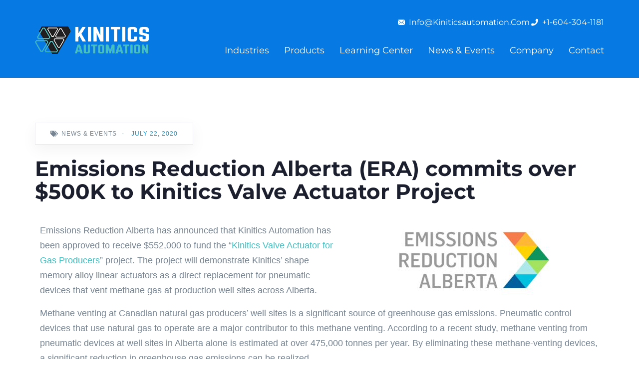

--- FILE ---
content_type: text/html; charset=UTF-8
request_url: https://kiniticsautomation.com/news-and-events/emissions-reduction-alberta-era-commits-over-500k-to-kinitics-valve-actuator-project/
body_size: 25617
content:
<!DOCTYPE html><html lang="en-US"><head><script data-no-optimize="1">var litespeed_docref=sessionStorage.getItem("litespeed_docref");litespeed_docref&&(Object.defineProperty(document,"referrer",{get:function(){return litespeed_docref}}),sessionStorage.removeItem("litespeed_docref"));</script> <meta charset="UTF-8"><meta name="viewport" content="width=device-width, initial-scale=1.0, viewport-fit=cover" /><meta name='robots' content='index, follow, max-image-preview:large, max-snippet:-1, max-video-preview:-1' /><title>Emissions Reduction Alberta (ERA) commits over $500K to Kinitics Valve Actuator Project - Kinitics Automation Limited</title><link rel="canonical" href="https://kiniticsautomation.com/news-and-events/emissions-reduction-alberta-era-commits-over-500k-to-kinitics-valve-actuator-project/" /><meta property="og:locale" content="en_US" /><meta property="og:type" content="article" /><meta property="og:title" content="Emissions Reduction Alberta (ERA) commits over $500K to Kinitics Valve Actuator Project - Kinitics Automation Limited" /><meta property="og:description" content="Emissions Reduction Alberta has announced that Kinitics Automation has been approved to receive $552,000 to fund the “Kinitics Valve Actuator for Gas Producers” project. The project will demonstrate Kinitics’ shape memory alloy linear actuators as a direct replacement for pneumatic devices that vent methane gas at production well sites across Alberta. Methane venting at Canadian [&hellip;]" /><meta property="og:url" content="https://kiniticsautomation.com/news-and-events/emissions-reduction-alberta-era-commits-over-500k-to-kinitics-valve-actuator-project/" /><meta property="og:site_name" content="Kinitics Automation Limited" /><meta property="article:published_time" content="2020-07-22T17:57:00+00:00" /><meta property="article:modified_time" content="2021-12-16T23:07:32+00:00" /><meta property="og:image" content="https://kiniticsautomation.com/wp-content/uploads/2021/12/ERA-logo.jpg" /><meta name="author" content="KiniticsAdmin" /><meta name="twitter:card" content="summary_large_image" /><meta name="twitter:label1" content="Written by" /><meta name="twitter:data1" content="KiniticsAdmin" /><meta name="twitter:label2" content="Est. reading time" /><meta name="twitter:data2" content="2 minutes" /> <script type="application/ld+json" class="yoast-schema-graph">{"@context":"https://schema.org","@graph":[{"@type":"Article","@id":"https://kiniticsautomation.com/news-and-events/emissions-reduction-alberta-era-commits-over-500k-to-kinitics-valve-actuator-project/#article","isPartOf":{"@id":"https://kiniticsautomation.com/news-and-events/emissions-reduction-alberta-era-commits-over-500k-to-kinitics-valve-actuator-project/"},"author":{"name":"KiniticsAdmin","@id":"https://kiniticsautomation.com/#/schema/person/56c1093174514b49def14ccffd42ae03"},"headline":"Emissions Reduction Alberta (ERA) commits over $500K to Kinitics Valve Actuator Project","datePublished":"2020-07-22T17:57:00+00:00","dateModified":"2021-12-16T23:07:32+00:00","mainEntityOfPage":{"@id":"https://kiniticsautomation.com/news-and-events/emissions-reduction-alberta-era-commits-over-500k-to-kinitics-valve-actuator-project/"},"wordCount":284,"publisher":{"@id":"https://kiniticsautomation.com/#organization"},"image":{"@id":"https://kiniticsautomation.com/news-and-events/emissions-reduction-alberta-era-commits-over-500k-to-kinitics-valve-actuator-project/#primaryimage"},"thumbnailUrl":"https://kiniticsautomation.com/wp-content/uploads/2021/12/ERA-logo.jpg","articleSection":["News &amp; Events"],"inLanguage":"en-US"},{"@type":"WebPage","@id":"https://kiniticsautomation.com/news-and-events/emissions-reduction-alberta-era-commits-over-500k-to-kinitics-valve-actuator-project/","url":"https://kiniticsautomation.com/news-and-events/emissions-reduction-alberta-era-commits-over-500k-to-kinitics-valve-actuator-project/","name":"Emissions Reduction Alberta (ERA) commits over $500K to Kinitics Valve Actuator Project - Kinitics Automation Limited","isPartOf":{"@id":"https://kiniticsautomation.com/#website"},"primaryImageOfPage":{"@id":"https://kiniticsautomation.com/news-and-events/emissions-reduction-alberta-era-commits-over-500k-to-kinitics-valve-actuator-project/#primaryimage"},"image":{"@id":"https://kiniticsautomation.com/news-and-events/emissions-reduction-alberta-era-commits-over-500k-to-kinitics-valve-actuator-project/#primaryimage"},"thumbnailUrl":"https://kiniticsautomation.com/wp-content/uploads/2021/12/ERA-logo.jpg","datePublished":"2020-07-22T17:57:00+00:00","dateModified":"2021-12-16T23:07:32+00:00","breadcrumb":{"@id":"https://kiniticsautomation.com/news-and-events/emissions-reduction-alberta-era-commits-over-500k-to-kinitics-valve-actuator-project/#breadcrumb"},"inLanguage":"en-US","potentialAction":[{"@type":"ReadAction","target":["https://kiniticsautomation.com/news-and-events/emissions-reduction-alberta-era-commits-over-500k-to-kinitics-valve-actuator-project/"]}]},{"@type":"ImageObject","inLanguage":"en-US","@id":"https://kiniticsautomation.com/news-and-events/emissions-reduction-alberta-era-commits-over-500k-to-kinitics-valve-actuator-project/#primaryimage","url":"https://kiniticsautomation.com/wp-content/uploads/2021/12/ERA-logo.jpg","contentUrl":"https://kiniticsautomation.com/wp-content/uploads/2021/12/ERA-logo.jpg"},{"@type":"BreadcrumbList","@id":"https://kiniticsautomation.com/news-and-events/emissions-reduction-alberta-era-commits-over-500k-to-kinitics-valve-actuator-project/#breadcrumb","itemListElement":[{"@type":"ListItem","position":1,"name":"Home","item":"https://kiniticsautomation.com/"},{"@type":"ListItem","position":2,"name":"Emissions Reduction Alberta (ERA) commits over $500K to Kinitics Valve Actuator Project"}]},{"@type":"WebSite","@id":"https://kiniticsautomation.com/#website","url":"https://kiniticsautomation.com/","name":"Kinitics Automation Limited","description":"","publisher":{"@id":"https://kiniticsautomation.com/#organization"},"potentialAction":[{"@type":"SearchAction","target":{"@type":"EntryPoint","urlTemplate":"https://kiniticsautomation.com/?s={search_term_string}"},"query-input":{"@type":"PropertyValueSpecification","valueRequired":true,"valueName":"search_term_string"}}],"inLanguage":"en-US"},{"@type":"Organization","@id":"https://kiniticsautomation.com/#organization","name":"Kinitics Aut","url":"https://kiniticsautomation.com/","logo":{"@type":"ImageObject","inLanguage":"en-US","@id":"https://kiniticsautomation.com/#/schema/logo/image/","url":"https://kiniticsautomation.com/wp-content/uploads/2021/12/Kinitics-Automation-logo.jpg","contentUrl":"https://kiniticsautomation.com/wp-content/uploads/2021/12/Kinitics-Automation-logo.jpg","width":255,"height":70,"caption":"Kinitics Aut"},"image":{"@id":"https://kiniticsautomation.com/#/schema/logo/image/"}},{"@type":"Person","@id":"https://kiniticsautomation.com/#/schema/person/56c1093174514b49def14ccffd42ae03","name":"KiniticsAdmin","url":"https://kiniticsautomation.com/author/kiniticsadmin/"}]}</script> <link rel='dns-prefetch' href='//www.googletagmanager.com' /><link rel='dns-prefetch' href='//fonts.googleapis.com' /><link rel='preconnect' href='https://fonts.gstatic.com' crossorigin /><link rel="alternate" type="application/rss+xml" title="Kinitics Automation Limited &raquo; Feed" href="https://kiniticsautomation.com/feed/" /><style id='wp-img-auto-sizes-contain-inline-css' type='text/css'>img:is([sizes=auto i],[sizes^="auto," i]){contain-intrinsic-size:3000px 1500px}
/*# sourceURL=wp-img-auto-sizes-contain-inline-css */</style><link data-optimized="2" rel="stylesheet" href="https://kiniticsautomation.com/wp-content/litespeed/css/44d8cda1514532dade6d802cb2835f2b.css?ver=3a2ef" /><style id='classic-theme-styles-inline-css' type='text/css'>/*! This file is auto-generated */
.wp-block-button__link{color:#fff;background-color:#32373c;border-radius:9999px;box-shadow:none;text-decoration:none;padding:calc(.667em + 2px) calc(1.333em + 2px);font-size:1.125em}.wp-block-file__button{background:#32373c;color:#fff;text-decoration:none}
/*# sourceURL=/wp-includes/css/classic-themes.min.css */</style><link rel="preload" as="style" href="https://fonts.googleapis.com/css?family=Montserrat&#038;display=swap&#038;ver=1739488176" /><noscript><link rel="stylesheet" href="https://fonts.googleapis.com/css?family=Montserrat&#038;display=swap&#038;ver=1739488176" /></noscript><style id='indutri-custom-style-inline-css' type='text/css'>h1, h2, h3, h4, h5, h6,.h1, .h2, .h3, .h4, .h5, .h6,.btn-theme, .btn, .btn-white, .btn-theme-2, .btn-black, input[type*="submit"]:not(.fa):not(.btn-theme), #tribe-events .tribe-events-button, .tribe-events-button,.btn-inline, ul.gva-nav-menu > li > a, ul.gva-nav-menu > li .submenu-inner li a, ul.gva-nav-menu > li ul.submenu-inner li a, .elementor-accordion .elementor-accordion-item .elementor-tab-title a span,.milestone-block.style-1 .box-content .milestone-content .milestone-text, .milestone-block.style-1 .box-content .milestone-content .milestone-number-inner, .milestone-block.style-2 .box-content .milestone-content .milestone-number-inner,.milestone-block.style-2 .box-content .milestone-content .milestone-text, .gsc-image-content.skin-v2 .title, .gva-testimonial .testimonial-item .testimonial-content .testimonial-quote, .gva-testimonial .testimonial-item .testimonial-content .testimonial-meta .testimonial-information span.testimonial-name,.gva-testimonial-single.style-1 .testimonial-item .testimonial-content .testimonial-quote, .gsc-pricing.style-1 .content-inner .plan-price, .gsc-tabs-content .nav_tabs > li a, .gsc-work-process .box-content .number-text,.widget_tag_cloud .tagcloud > a, .download-box a, .post-block .tag-links > a, .portfolio-filter ul.nav-tabs > li > a, .single-portfolio .portfolio-content .portfolio-information ul li .label, .team-progress-wrapper .team__progress-label, .team-block-single .heading,.team-block-single .team-email, .team-block-single .team-phone, #comments ol.comment-list .the-comment .author-meta .fn, .pingbacklist > li .author-meta .fn{ font-family:Montserrat,sans-serif;} body{color:#768492; }div.page { background: transparent!important;}div.page { color: #768492;}div.page a{ color: #01A2E5;}#wp-footer { background: #1B1F2E!important;}#wp-footer { color: #FFFFFF;}
/*# sourceURL=indutri-custom-style-inline-css */</style><style id='indutri-custom-style-color-inline-css' type='text/css'>a:hover{ color: #01A2E5;}.page-links > a, .page-links > span:not(.page-links-title){ background: #01A2E5;}ul.feature-list > li:after, ul.list-style-1 > li:after{ color: #01A2E5;} ul.list-style-2 > li{ color: #01A2E5;}.pager .paginations a:hover{ color: #01A2E5; border-color: #01A2E5;}.pager .paginations a.active{ background: #01A2E5; border-color: #01A2E5;}.bg-theme{ background: #01A2E5 !important;}.bg-theme-2{ background: #01A2E5 !important;}.text-theme{ color: #01A2E5 !important;}.hover-color-theme a:hover{ color: #01A2E5 !important;}.btn-theme, .btn, .btn-white, .btn-theme-2, .btn-black, input[type*="submit"]:not(.fa):not(.btn-theme), #tribe-events .tribe-events-button, .tribe-events-button{ background: #01A2E5;}.btn-inline{ color: #01A2E5;}.btn-inline span:after{ background: #01A2E5;}.socials a i{ background: #01A2E5;}.socials-2 li a i:hover{ color: #01A2E5;}.alert-danger{ background: #01A2E5;}.desc-slider a{ color: #01A2E5;} #wp-footer a:hover{ color: #01A2E5;}.topbar .topbar-information i{ color: #01A2E5;}.topbar .header-right .header-social .socials > li a:hover{ color: #01A2E5;}.topbar .header-right .mini-cart-header .mini-cart .mini-cart-items{ background: #01A2E5;}.header-mobile .header-mobile-content .mini-cart-header a.mini-cart .mini-cart-items{ background: #01A2E5;} ul.gva-nav-menu > li:hover > a, ul.gva-nav-menu > li:active > a, ul.gva-nav-menu > li:focus > a, ul.gva-nav-menu > li.current_page_parent > a{ color: #01A2E5;} ul.gva-nav-menu > li .submenu-inner li a:hover, ul.gva-nav-menu > li .submenu-inner li a:focus, ul.gva-nav-menu > li .submenu-inner li a:active, ul.gva-nav-menu > li ul.submenu-inner li a:hover, ul.gva-nav-menu > li ul.submenu-inner li a:focus, ul.gva-nav-menu > li ul.submenu-inner li a:active{ color: #01A2E5;}.gavias-off-canvas-toggle{ background: #01A2E5;} #gavias-off-canvas .off-canvas-top .top-social > a:hover{ background: #01A2E5; border-color: #01A2E5;} #gavias-off-canvas .off-canvas-top .gavias-off-canvas-close:hover{ background: #01A2E5;} #gavias-off-canvas ul#menu-main-menu > li > a.active > a{ color: #01A2E5;} #gavias-off-canvas ul#menu-main-menu > li .submenu-inner.dropdown-menu li a:hover, #gavias-off-canvas ul#menu-main-menu > li .submenu-inner.dropdown-menu li a:focus{ color: #01A2E5;} #gavias-off-canvas ul#menu-main-menu > li .submenu-inner.dropdown-menu li.active > a{ color: #01A2E5;}.gva-offcanvas-content a:hover{ color: #01A2E5;}.gva-offcanvas-content .close-canvas a:hover{ color: #01A2E5;}.gva-offcanvas-content #gva-mobile-menu ul.gva-mobile-menu > li a:hover{ color: #01A2E5;}.gva-offcanvas-content #gva-mobile-menu ul.gva-mobile-menu > li.menu-item-has-children .caret:hover{ color: #01A2E5;}.gva-offcanvas-content #gva-mobile-menu ul.gva-mobile-menu > li ul.submenu-inner li a:hover, .gva-offcanvas-content #gva-mobile-menu ul.gva-mobile-menu > li div.submenu-inner li a:hover{ color: #01A2E5;}.megamenu-main .widget.widget-html ul li strong{ color: #01A2E5;}.col-bg-bottom-theme:after{ background: #01A2E5;}.col-bg-theme-inner > .elementor-column-wrap > .elementor-widget-wrap{ background: #01A2E5;}.col-bg-theme > .elementor-column-wrap{ background-color: #01A2E5 !important;}.gva-social-links.style-v2 ul.socials > li > a:hover{ color: #01A2E5;}.gsc-team .team-position{ color: #01A2E5;}.gsc-team.team-horizontal .team-header .social-list a:hover{ color: #01A2E5 !important;}.gsc-team.team-horizontal .team-name:after{ background: #01A2E5;}.gsc-team.team-vertical .team-body .info{ background: #01A2E5;}.post-small .post .cat-links a{ color: #01A2E5;}.elementor-widget-icon-box.icon-color-theme .elementor-icon, .elementor-widget-icon-box.icon-color-theme .elementor-icon-list-icon, .elementor-widget-icon-list.icon-color-theme .elementor-icon, .elementor-widget-icon-list.icon-color-theme .elementor-icon-list-icon{ color: #01A2E5;}.elementor-widget-icon-box.hover-color-theme a:hover, .elementor-widget-icon-list.hover-color-theme a:hover{ color: #01A2E5 !important;}.gva-content-horizontal .content-hover-horizontal .content-item .content .action svg{ fill: #01A2E5;}.gsc-career .box-content .job-type{ background: #01A2E5;}.gva-hover-box-carousel .hover-box-item .box-content .box-icon{ background: #01A2E5;}.gsc-countdown{ background: #01A2E5;}.gsc-icon-box .highlight-icon .box-icon{ color: #01A2E5;}.gsc-icon-box .highlight-icon .box-icon svg{ fill: #01A2E5;}.gsc-icon-box .highlight-icon .icon-container{ color: #01A2E5;}.gsc-icon-box-group.style-1 .icon-box-item-content .icon-box-item-inner .box-icon i{ color: #01A2E5;}.gsc-icon-box-group.style-1 .icon-box-item-content .icon-box-item-inner .box-icon svg{ fill: #01A2E5;}.gsc-icon-box-styles.style-1 .icon-box-inner .box-icon{ background: #01A2E5;}.gsc-icon-box-styles.style-2 .box-icon{ background: #01A2E5;}.milestone-block.style-2 .box-content .milestone-icon .icon{ color: #01A2E5;}.milestone-block.style-2 .box-content .milestone-icon .icon svg{ fill: #01A2E5;}.gallery-post a.zoomGallery{ background: #01A2E5;}.gsc-heading .heading-video .video-link{ background: #01A2E5;}.gsc-heading .title .highlight, .gsc-heading .title strong{ color: #01A2E5;}.gsc-image-content.skin-v2 .title{ background: #01A2E5;}.gsc-image-content.skin-v4 .box-content .read-more svg{ fill: #01A2E5;}.gva-posts-grid .posts-grid-filter ul.nav-tabs > li > a.active{ color: #01A2E5;}.gva-testimonial .testimonial-item .testimonial-content .testimonial-meta .testimonial-information span.testimonial-job{ color: #01A2E5;}.gva-testimonial-single.style-1 .testimonial-item .testimonial-content .testimonial-meta .testimonial-job{ color: #01A2E5;}.gsc-video-box.style-1 .video-inner .video-image .video-action .popup-video:hover{ color: #01A2E5;}.gsc-video-box.style-2 .video-inner .video-action .popup-video{ background: #01A2E5;}.gva-video-carousel .video-item-inner .video-link{ background: #01A2E5;}.gsc-pricing.style-1 .content-inner .plan-price .price-value{ color: #01A2E5;}.gsc-pricing.style-1 .content-inner .plan-price .interval{ color: #01A2E5;}.gsc-pricing.style-1 .content-inner .plan-list li .icon{ color: #01A2E5;}.gsc-pricing.style-2 .content-inner .price-meta .plan-price .price-value{ color: #01A2E5;}.gsc-pricing.style-2 .content-inner .price-meta .plan-price .interval{ color: #01A2E5;}.gva-socials ul.social-links li a{ background: #01A2E5;}.gsc-tabs-content .nav_tabs > li a:before{ background: #01A2E5;}.gsc-tabs-content .tab-content .tab-pane .tab-content-item ul > li:after{ color: #01A2E5;}.gva-list-number.style-2 ul.list-number li.list-number-item h3 span{ color: #01A2E5;}.gva-text-arrow.style-1 .content-inner .title .icon{ color: #01A2E5;}.gva-locations-map .makers .location-item .maker-item-inner .right .location-title:hover{ color: #01A2E5;}.gva-locations-map .makers .location-item .maker-item-inner:hover .location-title, .gva-locations-map .makers .location-item .maker-item-inner.active .location-title{ color: #01A2E5;}.gva-locations-map .makers .location-item .maker-item-inner:hover .icon, .gva-locations-map .makers .location-item .maker-item-inner.active .icon{ color: #01A2E5;}.gsc-work-process .box-content .number-text{ background: #01A2E5;}.gva-user .login-account .profile:hover, .topbar-mobile .login-account .profile:hover{ color: #01A2E5;}.gva-user .login-register a .icon, .topbar-mobile .login-register a .icon{ color: #01A2E5;}.gva-user .login-register a:hover, .topbar-mobile .login-register a:hover{ color: #01A2E5;}.widget .widget-title:after, .widget .widgettitle:after, .widget .wpb_singleimage_heading:after, .wpb_single_image .widget-title:after, .wpb_single_image .widgettitle:after, .wpb_single_image .wpb_singleimage_heading:after, .wpb_content_element .widget-title:after, .wpb_content_element .widgettitle:after, .wpb_content_element .wpb_singleimage_heading:after{ background: #01A2E5;}.color-theme .widget-title, .color-theme .widgettitle{ color: #01A2E5 !important;}.wp-sidebar ul li a:hover, .elementor-widget-sidebar ul li a:hover{ color: #01A2E5;}.wp-sidebar .post-author, .wp-sidebar .post-date, .elementor-widget-sidebar .post-author, .elementor-widget-sidebar .post-date{ color: #01A2E5;} #wp-footer .widget ul li a:hover, #wp-footer .wpb_single_image ul li a:hover, #wp-footer .widget_nav_menu ul li a:hover{ color: #01A2E5 !important;}.widget_tag_cloud .tagcloud > a:hover{ background: #01A2E5;}.mailchimp-small .newsletter-form .form-left input[type="email"]:focus{ border: 1px solid #01A2E5;}.mailchimp-small .newsletter-form .form-right{ background: #01A2E5;}.mailchimp-small .newsletter-form .form-right .form-action{ background: #01A2E5;}.newsletter-form .form-action{ background: #01A2E5;}.widget_categories ul > li > a:hover, .widget_archive ul > li > a:hover, .wp-sidebar .widget_nav_menu ul > li > a:hover, #wp-footer .widget_nav_menu ul > li > a:hover, .elementor-widget-sidebar .widget_nav_menu ul > li > a:hover, .widget_pages ul > li > a:hover, .widget_meta ul > li > a:hover{ color: #01A2E5;}.widget_categories ul > li.current_page_item > a, .widget_archive ul > li.current_page_item > a, .wp-sidebar .widget_nav_menu ul > li.current_page_item > a, #wp-footer .widget_nav_menu ul > li.current_page_item > a, .elementor-widget-sidebar .widget_nav_menu ul > li.current_page_item > a, .widget_pages ul > li.current_page_item > a, .widget_meta ul > li.current_page_item > a{ color: #01A2E5;}.widget_rss ul > li a .post-date, .widget_recent_entries ul > li a .post-date{ color: #01A2E5;}.widget_rss > ul li .rss-date{ color: #01A2E5;}.opening-time .phone{ color: #01A2E5;}.widget_gva_give_categories_widget ul.categories-listing li:hover{ color: #01A2E5;}.support-box .phone a i{ color: #01A2E5;}.download-box a:hover{ color: #01A2E5;}.post-block .entry-meta .entry-date{ color: #01A2E5;}.post-block .tag-links > a:hover{ background: #01A2E5;}.post-style-2 .entry-content .entry-meta .right i{ color: #01A2E5;}.post-style-2 .entry-content .read-more svg{ fill: #01A2E5;}.post-style-2:hover .entry-content .entry-meta .left{ border-color: #01A2E5;}.single.single-post #wp-content > article.post .entry-meta-inner .entry-meta .cat-links a:hover{ color: #01A2E5;}.single.single-post #wp-content > article.post .entry-meta-inner .entry-meta .entry-date{ color: #01A2E5;}.single.single-post #wp-content > article.post .entry-footer .tag-links > a:hover{ background: #01A2E5;}.single.single-post #wp-content > article.post .post-content input[type="submit"]{ background: #01A2E5;}.post-navigation a:hover{ background: #01A2E5;}.tribe-event-list-block .tribe-event-left .content-inner .tribe-start-date{ background: #01A2E5;}.tribe-event-list-block .tribe-event-right .content-inner .tribe-events-event-meta .icon{ color: #01A2E5;}.tribe-event-list-block.v2 .event-action a{ background: #01A2E5 !important;}.tribe-events-single .tribe-events-schedule .icon{ color: #01A2E5;}.tribe-events-single .tribe-events-event-meta .tribe-event-single-detail .tribe-event-single-meta-detail > div .icon{ color: #01A2E5;}.tribe-events-single .tribe-events-event-meta .tribe-event-meta-bottom .event-single-organizer > .content-inner .meta-item .icon svg{ fill: #01A2E5;}.tribe-events-single .tribe-events-event-meta .tribe-event-meta-bottom .event-single-venue > .content-inner{ background: #01A2E5;}.tribe-events-single .tribe-events-event-meta .tribe-event-meta-bottom .event-single-venue > .content-inner:after{ background: #01A2E5;}.post-type-archive-tribe_events #tribe-events-bar #tribe-bar-form .tribe-bar-submit .tribe-events-button{ background: #01A2E5;}.post-type-archive-tribe_events table.tribe-events-calendar tbody td .tribe-events-tooltip .tribe-events-event-body .tribe-event-duration{ color: #01A2E5;}.post-type-archive-tribe_events table.tribe-events-calendar tbody td:hover{ border-bottom: 2px solid #01A2E5 !important;}.portfolio-v1 .images .link:hover{ background: #01A2E5;}.portfolio-v1 .portfolio-content .content-inner .portfolio-meta:after{ background: #01A2E5;}.portfolio-v1:hover .portfolio-content .content-inner, .portfolio-v1:active .portfolio-content .content-inner, .portfolio-v1:focus .portfolio-content .content-inner{ background: #01A2E5; border-color: #01A2E5;}.portfolio-v2 .images .link:hover{ background: #01A2E5;}.portfolio-v2:hover .portfolio-content, .portfolio-v2:active .portfolio-content, .portfolio-v2:focus .portfolio-content{ background: #01A2E5;}.portfolio-filter ul.nav-tabs > li > a.active{ color: #01A2E5;}.service-block .service-icon{ background: #01A2E5;}.service-item-v2:hover .service-image .service-icon{ background: #01A2E5;}.service-item-v3:hover .service-icon{ border-bottom-color: #01A2E5;}.service-item-v3:hover .service-icon svg{ fill: #01A2E5;}.service-block-single .service-images:hover .service-icon{ background: #01A2E5;}.team-progress-wrapper .team__progress .team__progress-bar{ background: #01A2E5;}.team-progress-wrapper .team__progress .team__progress-bar .percentage{ background: #01A2E5;}.team-progress-wrapper .team__progress .team__progress-bar .percentage:after{ border-top-color: #01A2E5;}.team-block.team-v1 .team-image .socials-team a.share-social{ background: #01A2E5;}.team-block.team-v1 .team-content .team-job{ color: #01A2E5;}.team-block.team-v2 .team-image .socials-team a{ background: #01A2E5;}.team-block-single .heading:after{ background: #01A2E5;}.team-block-single .team-job{ color: #01A2E5;}.team-block-single .team-quote:after{ color: #01A2E5;}.team-block-single .socials-team a:hover{ background: #01A2E5; border-color: #01A2E5;}.pagination .disabled{ background: #01A2E5;}.pagination .current{ background: #01A2E5;}.content-page-index .post-masonry-index .post.sticky .entry-content:after{ color: #01A2E5;} #comments .comments-title:after{ background: #01A2E5;} #comments #add_review_button, #comments #submit{ background: #01A2E5;} #comments #reply-title{ color: #01A2E5;} #comments ol.comment-list .the-comment .comment-rate .on{ color: #01A2E5;} #comments ol.comment-list .the-comment .comment-info:after{ background: #01A2E5;} #comments ol.comment-list .the-comment .comment-info a:hover{ color: #01A2E5;} #comments ol.comment-list .the-comment .comment-reply-link{ color: #01A2E5;}.comment-rating .comment-star-rating > li a.active{ color: #01A2E5;}.pingbacklist > li .author-meta .comment-info:after{ background: #01A2E5;}.pingbacklist > li .author-meta .comment-info a:hover{ color: #01A2E5;}.owl-carousel .owl-dots .owl-dot.active, .flex-control-nav .owl-dots .owl-dot.active, .ctf-tweets .owl-dots .owl-dot.active{ background: #01A2E5;} ul.nav-tabs > li > a:hover, ul.nav-tabs > li > a:focus, ul.nav-tabs > li > a:active{ color: #01A2E5;} ul.nav-tabs > li.active > a{ background: #01A2E5 !important;}.btn-slider-white{ color: #01A2E5;}.btn-slider-white:hover, .btn-slider-white:focus, .btn-slider-white:active{ background: #01A2E5;}.tweet-1 .ctf-type-usertimeline{ background: #01A2E5;}.tweet-1 .ctf-type-usertimeline .ctf-tweets .ctf-item svg:hover, .tweet-1 .ctf-type-usertimeline .ctf-tweets .ctf-item i:hover{ color: #01A2E5;}.tweet-2 .ctf-type-usertimeline .ctf-item .ctf-tweet-text a{ color: #01A2E5;}.tweet-2 .ctf-type-usertimeline .ctf-item .ctf-tweet-text a:hover, .tweet-2 .ctf-type-usertimeline .ctf-item .ctf-tweet-text a:focus{ color: #01A2E5;}.tweet-2 .ctf-type-usertimeline .ctf-item .ctf-author-box .ctf-author-box-link .ctf-author-screenname{ color: #01A2E5 !important;}.btn-link:hover { color: #01A2E5;}.page-link:hover { color: #01A2E5;}.woocommerce-tabs .nav-tabs > li.active > a { color: #01A2E5;}.woocommerce-tab-product-info .submit { background: #01A2E5;}.minibasket.light i { color: #01A2E5; }table.variations a.reset_variations { color: #01A2E5 !important;}.single-product .social-networks > li a:hover { color: #01A2E5;}.single-product .image_frame .woocommerce-product-gallery__trigger:hover { background: #01A2E5;}.single-product .image_frame .onsale { background: #01A2E5;}.single-product ol.flex-control-nav.flex-control-thumbs .owl-item img.flex-active { border: 1px solid #01A2E5;}.single-product .product-single-main .product-type-grouped table.group_table tr td.label a:hover, .single-product .product-single-main .product-type-grouped table.group_table tr td label a:hover { color: #01A2E5;}.single-product .entry-summary .woocommerce-product-rating .woocommerce-review-link:hover { color: #01A2E5;}.single-product .entry-summary .price { color: #01A2E5;}.single-product .product-single-inner .cart .button, .single-product .product-single-inner .add-cart .button { background: #01A2E5;}.single-product .product-single-inner .yith-wcwl-add-to-wishlist a { background: #01A2E5;}.single-product .product-single-inner a.compare { background: #01A2E5;}.single-product .product-single-inner form.cart .table-product-group td.label a:hover { color: #01A2E5;}.single-product .product-single-inner form.cart .add-cart button { background: #01A2E5;}.single-product .product_meta > span a:hover { color: #01A2E5;}.woocommerce-account .woocommerce-MyAccount-navigation ul > li.is-active a { color: #01A2E5;}.woocommerce #breadcrumb a:hover { color: #01A2E5;}.woocommerce-page .content-page-inner input.button, .woocommerce-page .content-page-inner a.button { background: #01A2E5;}.woocommerce-cart-form__contents .woocommerce-cart-form__cart-item td.product-remove a.remove { color: #01A2E5;}.shop-loop-actions .quickview a:hover, .shop-loop-actions .yith-wcwl-add-to-wishlist a:hover, .shop-loop-actions .yith-compare a:hover, .shop-loop-actions .add-to-cart a:hover { color: #01A2E5;}.shop-loop-actions .quickview a:hover:after, .shop-loop-actions .yith-wcwl-add-to-wishlist a:hover:after, .shop-loop-actions .yith-compare a:hover:after, .shop-loop-actions .add-to-cart a:hover:after { color: #01A2E5;}.shop-loop-price .price { color: #01A2E5;}.gva-countdown .countdown-times > div.day { color: #01A2E5;}.product_list_widget .minicart-close:hover { color: #01A2E5;}.product_list_widget.cart_list .widget-product .name a:hover { color: #01A2E5 !important;}.product_list_widget.cart_list .widget-product .remove { background: #01A2E5;}.woo-display-mode > a:hover, .woo-display-mode > a:active, .woo-display-mode > a:focus, .woo-display-mode > a.active { background: #01A2E5;}.filter-sidebar .filter-sidebar-inner.layout-offcavas .filter-close { background: #01A2E5;}.woocommerce .button[type*="submit"] { background: #01A2E5;}.widget.widget_layered_nav ul > li a:hover { color: #01A2E5;}.widget.widget_product_categories li.current-cat > a { color: #01A2E5 !important;}.widget.widget_product_categories ul.product-categories > li.has-sub .cat-caret:hover { color: #01A2E5;}.widget.widget_product_categories ul.product-categories > li ul a:hover { color: #01A2E5; }.owl-carousel .owl-nav > div:hover, .owl-carousel .owl-nav > div:focus, .flex-control-nav .owl-nav > div:hover, .flex-control-nav .owl-nav > div:focus, .ctf-tweets .owl-nav > div:hover, .ctf-tweets .owl-nav > div:focus{ background-color: #01A2E5;} 
/*# sourceURL=indutri-custom-style-color-inline-css */</style><script id="cookie-law-info-js-extra" type="litespeed/javascript">var _ckyConfig={"_ipData":[],"_assetsURL":"https://kiniticsautomation.com/wp-content/plugins/cookie-law-info/lite/frontend/images/","_publicURL":"https://kiniticsautomation.com","_expiry":"365","_categories":[{"name":"Necessary","slug":"necessary","isNecessary":!0,"ccpaDoNotSell":!0,"cookies":[],"active":!0,"defaultConsent":{"gdpr":!0,"ccpa":!0}},{"name":"Functional","slug":"functional","isNecessary":!1,"ccpaDoNotSell":!0,"cookies":[],"active":!0,"defaultConsent":{"gdpr":!1,"ccpa":!1}},{"name":"Analytics","slug":"analytics","isNecessary":!1,"ccpaDoNotSell":!0,"cookies":[],"active":!0,"defaultConsent":{"gdpr":!1,"ccpa":!1}},{"name":"Performance","slug":"performance","isNecessary":!1,"ccpaDoNotSell":!0,"cookies":[],"active":!0,"defaultConsent":{"gdpr":!1,"ccpa":!1}},{"name":"Advertisement","slug":"advertisement","isNecessary":!1,"ccpaDoNotSell":!0,"cookies":[],"active":!0,"defaultConsent":{"gdpr":!1,"ccpa":!1}}],"_activeLaw":"gdpr","_rootDomain":"","_block":"1","_showBanner":"1","_bannerConfig":{"settings":{"type":"box","preferenceCenterType":"popup","position":"bottom-left","applicableLaw":"gdpr"},"behaviours":{"reloadBannerOnAccept":!1,"loadAnalyticsByDefault":!1,"animations":{"onLoad":"animate","onHide":"sticky"}},"config":{"revisitConsent":{"status":!0,"tag":"revisit-consent","position":"bottom-left","meta":{"url":"#"},"styles":{"background-color":"#0056A7"},"elements":{"title":{"type":"text","tag":"revisit-consent-title","status":!0,"styles":{"color":"#0056a7"}}}},"preferenceCenter":{"toggle":{"status":!0,"tag":"detail-category-toggle","type":"toggle","states":{"active":{"styles":{"background-color":"#1863DC"}},"inactive":{"styles":{"background-color":"#D0D5D2"}}}}},"categoryPreview":{"status":!1,"toggle":{"status":!0,"tag":"detail-category-preview-toggle","type":"toggle","states":{"active":{"styles":{"background-color":"#1863DC"}},"inactive":{"styles":{"background-color":"#D0D5D2"}}}}},"videoPlaceholder":{"status":!0,"styles":{"background-color":"#000000","border-color":"#000000","color":"#ffffff"}},"readMore":{"status":!1,"tag":"readmore-button","type":"link","meta":{"noFollow":!0,"newTab":!0},"styles":{"color":"#1863DC","background-color":"transparent","border-color":"transparent"}},"auditTable":{"status":!0},"optOption":{"status":!0,"toggle":{"status":!0,"tag":"optout-option-toggle","type":"toggle","states":{"active":{"styles":{"background-color":"#1863dc"}},"inactive":{"styles":{"background-color":"#FFFFFF"}}}}}}},"_version":"3.3.5","_logConsent":"1","_tags":[{"tag":"accept-button","styles":{"color":"#FFFFFF","background-color":"#1863DC","border-color":"#1863DC"}},{"tag":"reject-button","styles":{"color":"#1863DC","background-color":"transparent","border-color":"#1863DC"}},{"tag":"settings-button","styles":{"color":"#1863DC","background-color":"transparent","border-color":"#1863DC"}},{"tag":"readmore-button","styles":{"color":"#1863DC","background-color":"transparent","border-color":"transparent"}},{"tag":"donotsell-button","styles":{"color":"#1863DC","background-color":"transparent","border-color":"transparent"}},{"tag":"accept-button","styles":{"color":"#FFFFFF","background-color":"#1863DC","border-color":"#1863DC"}},{"tag":"revisit-consent","styles":{"background-color":"#0056A7"}}],"_shortCodes":[{"key":"cky_readmore","content":"\u003Ca href=\"#\" class=\"cky-policy\" aria-label=\"Cookie Policy\" target=\"_blank\" rel=\"noopener\" data-cky-tag=\"readmore-button\"\u003ECookie Policy\u003C/a\u003E","tag":"readmore-button","status":!1,"attributes":{"rel":"nofollow","target":"_blank"}},{"key":"cky_show_desc","content":"\u003Cbutton class=\"cky-show-desc-btn\" data-cky-tag=\"show-desc-button\" aria-label=\"Show more\"\u003EShow more\u003C/button\u003E","tag":"show-desc-button","status":!0,"attributes":[]},{"key":"cky_hide_desc","content":"\u003Cbutton class=\"cky-show-desc-btn\" data-cky-tag=\"hide-desc-button\" aria-label=\"Show less\"\u003EShow less\u003C/button\u003E","tag":"hide-desc-button","status":!0,"attributes":[]},{"key":"cky_category_toggle_label","content":"[cky_{{status}}_category_label] [cky_preference_{{category_slug}}_title]","tag":"","status":!0,"attributes":[]},{"key":"cky_enable_category_label","content":"Enable","tag":"","status":!0,"attributes":[]},{"key":"cky_disable_category_label","content":"Disable","tag":"","status":!0,"attributes":[]},{"key":"cky_video_placeholder","content":"\u003Cdiv class=\"video-placeholder-normal\" data-cky-tag=\"video-placeholder\" id=\"[UNIQUEID]\"\u003E\u003Cp class=\"video-placeholder-text-normal\" data-cky-tag=\"placeholder-title\"\u003EPlease accept cookies to access this content\u003C/p\u003E\u003C/div\u003E","tag":"","status":!0,"attributes":[]},{"key":"cky_enable_optout_label","content":"Enable","tag":"","status":!0,"attributes":[]},{"key":"cky_disable_optout_label","content":"Disable","tag":"","status":!0,"attributes":[]},{"key":"cky_optout_toggle_label","content":"[cky_{{status}}_optout_label] [cky_optout_option_title]","tag":"","status":!0,"attributes":[]},{"key":"cky_optout_option_title","content":"Do Not Sell or Share My Personal Information","tag":"","status":!0,"attributes":[]},{"key":"cky_optout_close_label","content":"Close","tag":"","status":!0,"attributes":[]},{"key":"cky_preference_close_label","content":"Close","tag":"","status":!0,"attributes":[]}],"_rtl":"","_language":"en","_providersToBlock":[]};var _ckyStyles={"css":".cky-overlay{background: #000000; opacity: 0.4; position: fixed; top: 0; left: 0; width: 100%; height: 100%; z-index: 99999999;}.cky-hide{display: none;}.cky-btn-revisit-wrapper{display: flex; align-items: center; justify-content: center; background: #0056a7; width: 45px; height: 45px; border-radius: 50%; position: fixed; z-index: 999999; cursor: pointer;}.cky-revisit-bottom-left{bottom: 15px; left: 15px;}.cky-revisit-bottom-right{bottom: 15px; right: 15px;}.cky-btn-revisit-wrapper .cky-btn-revisit{display: flex; align-items: center; justify-content: center; background: none; border: none; cursor: pointer; position: relative; margin: 0; padding: 0;}.cky-btn-revisit-wrapper .cky-btn-revisit img{max-width: fit-content; margin: 0; height: 30px; width: 30px;}.cky-revisit-bottom-left:hover::before{content: attr(data-tooltip); position: absolute; background: #4e4b66; color: #ffffff; left: calc(100% + 7px); font-size: 12px; line-height: 16px; width: max-content; padding: 4px 8px; border-radius: 4px;}.cky-revisit-bottom-left:hover::after{position: absolute; content: \"\"; border: 5px solid transparent; left: calc(100% + 2px); border-left-width: 0; border-right-color: #4e4b66;}.cky-revisit-bottom-right:hover::before{content: attr(data-tooltip); position: absolute; background: #4e4b66; color: #ffffff; right: calc(100% + 7px); font-size: 12px; line-height: 16px; width: max-content; padding: 4px 8px; border-radius: 4px;}.cky-revisit-bottom-right:hover::after{position: absolute; content: \"\"; border: 5px solid transparent; right: calc(100% + 2px); border-right-width: 0; border-left-color: #4e4b66;}.cky-revisit-hide{display: none;}.cky-consent-container{position: fixed; width: 440px; box-sizing: border-box; z-index: 9999999; border-radius: 6px;}.cky-consent-container .cky-consent-bar{background: #ffffff; border: 1px solid; padding: 20px 26px; box-shadow: 0 -1px 10px 0 #acabab4d; border-radius: 6px;}.cky-box-bottom-left{bottom: 40px; left: 40px;}.cky-box-bottom-right{bottom: 40px; right: 40px;}.cky-box-top-left{top: 40px; left: 40px;}.cky-box-top-right{top: 40px; right: 40px;}.cky-custom-brand-logo-wrapper .cky-custom-brand-logo{width: 100px; height: auto; margin: 0 0 12px 0;}.cky-notice .cky-title{color: #212121; font-weight: 700; font-size: 18px; line-height: 24px; margin: 0 0 12px 0;}.cky-notice-des *,.cky-preference-content-wrapper *,.cky-accordion-header-des *,.cky-gpc-wrapper .cky-gpc-desc *{font-size: 14px;}.cky-notice-des{color: #212121; font-size: 14px; line-height: 24px; font-weight: 400;}.cky-notice-des img{height: 25px; width: 25px;}.cky-consent-bar .cky-notice-des p,.cky-gpc-wrapper .cky-gpc-desc p,.cky-preference-body-wrapper .cky-preference-content-wrapper p,.cky-accordion-header-wrapper .cky-accordion-header-des p,.cky-cookie-des-table li div:last-child p{color: inherit; margin-top: 0; overflow-wrap: break-word;}.cky-notice-des P:last-child,.cky-preference-content-wrapper p:last-child,.cky-cookie-des-table li div:last-child p:last-child,.cky-gpc-wrapper .cky-gpc-desc p:last-child{margin-bottom: 0;}.cky-notice-des a.cky-policy,.cky-notice-des button.cky-policy{font-size: 14px; color: #1863dc; white-space: nowrap; cursor: pointer; background: transparent; border: 1px solid; text-decoration: underline;}.cky-notice-des button.cky-policy{padding: 0;}.cky-notice-des a.cky-policy:focus-visible,.cky-notice-des button.cky-policy:focus-visible,.cky-preference-content-wrapper .cky-show-desc-btn:focus-visible,.cky-accordion-header .cky-accordion-btn:focus-visible,.cky-preference-header .cky-btn-close:focus-visible,.cky-switch input[type=\"checkbox\"]:focus-visible,.cky-footer-wrapper a:focus-visible,.cky-btn:focus-visible{outline: 2px solid #1863dc; outline-offset: 2px;}.cky-btn:focus:not(:focus-visible),.cky-accordion-header .cky-accordion-btn:focus:not(:focus-visible),.cky-preference-content-wrapper .cky-show-desc-btn:focus:not(:focus-visible),.cky-btn-revisit-wrapper .cky-btn-revisit:focus:not(:focus-visible),.cky-preference-header .cky-btn-close:focus:not(:focus-visible),.cky-consent-bar .cky-banner-btn-close:focus:not(:focus-visible){outline: 0;}button.cky-show-desc-btn:not(:hover):not(:active){color: #1863dc; background: transparent;}button.cky-accordion-btn:not(:hover):not(:active),button.cky-banner-btn-close:not(:hover):not(:active),button.cky-btn-revisit:not(:hover):not(:active),button.cky-btn-close:not(:hover):not(:active){background: transparent;}.cky-consent-bar button:hover,.cky-modal.cky-modal-open button:hover,.cky-consent-bar button:focus,.cky-modal.cky-modal-open button:focus{text-decoration: none;}.cky-notice-btn-wrapper{display: flex; justify-content: flex-start; align-items: center; flex-wrap: wrap; margin-top: 16px;}.cky-notice-btn-wrapper .cky-btn{text-shadow: none; box-shadow: none;}.cky-btn{flex: auto; max-width: 100%; font-size: 14px; font-family: inherit; line-height: 24px; padding: 8px; font-weight: 500; margin: 0 8px 0 0; border-radius: 2px; cursor: pointer; text-align: center; text-transform: none; min-height: 0;}.cky-btn:hover{opacity: 0.8;}.cky-btn-customize{color: #1863dc; background: transparent; border: 2px solid #1863dc;}.cky-btn-reject{color: #1863dc; background: transparent; border: 2px solid #1863dc;}.cky-btn-accept{background: #1863dc; color: #ffffff; border: 2px solid #1863dc;}.cky-btn:last-child{margin-right: 0;}@media (max-width: 576px){.cky-box-bottom-left{bottom: 0; left: 0;}.cky-box-bottom-right{bottom: 0; right: 0;}.cky-box-top-left{top: 0; left: 0;}.cky-box-top-right{top: 0; right: 0;}}@media (max-width: 440px){.cky-box-bottom-left, .cky-box-bottom-right, .cky-box-top-left, .cky-box-top-right{width: 100%; max-width: 100%;}.cky-consent-container .cky-consent-bar{padding: 20px 0;}.cky-custom-brand-logo-wrapper, .cky-notice .cky-title, .cky-notice-des, .cky-notice-btn-wrapper{padding: 0 24px;}.cky-notice-des{max-height: 40vh; overflow-y: scroll;}.cky-notice-btn-wrapper{flex-direction: column; margin-top: 0;}.cky-btn{width: 100%; margin: 10px 0 0 0;}.cky-notice-btn-wrapper .cky-btn-customize{order: 2;}.cky-notice-btn-wrapper .cky-btn-reject{order: 3;}.cky-notice-btn-wrapper .cky-btn-accept{order: 1; margin-top: 16px;}}@media (max-width: 352px){.cky-notice .cky-title{font-size: 16px;}.cky-notice-des *{font-size: 12px;}.cky-notice-des, .cky-btn{font-size: 12px;}}.cky-modal.cky-modal-open{display: flex; visibility: visible; -webkit-transform: translate(-50%, -50%); -moz-transform: translate(-50%, -50%); -ms-transform: translate(-50%, -50%); -o-transform: translate(-50%, -50%); transform: translate(-50%, -50%); top: 50%; left: 50%; transition: all 1s ease;}.cky-modal{box-shadow: 0 32px 68px rgba(0, 0, 0, 0.3); margin: 0 auto; position: fixed; max-width: 100%; background: #ffffff; top: 50%; box-sizing: border-box; border-radius: 6px; z-index: 999999999; color: #212121; -webkit-transform: translate(-50%, 100%); -moz-transform: translate(-50%, 100%); -ms-transform: translate(-50%, 100%); -o-transform: translate(-50%, 100%); transform: translate(-50%, 100%); visibility: hidden; transition: all 0s ease;}.cky-preference-center{max-height: 79vh; overflow: hidden; width: 845px; overflow: hidden; flex: 1 1 0; display: flex; flex-direction: column; border-radius: 6px;}.cky-preference-header{display: flex; align-items: center; justify-content: space-between; padding: 22px 24px; border-bottom: 1px solid;}.cky-preference-header .cky-preference-title{font-size: 18px; font-weight: 700; line-height: 24px;}.cky-preference-header .cky-btn-close{margin: 0; cursor: pointer; vertical-align: middle; padding: 0; background: none; border: none; width: auto; height: auto; min-height: 0; line-height: 0; text-shadow: none; box-shadow: none;}.cky-preference-header .cky-btn-close img{margin: 0; height: 10px; width: 10px;}.cky-preference-body-wrapper{padding: 0 24px; flex: 1; overflow: auto; box-sizing: border-box;}.cky-preference-content-wrapper,.cky-gpc-wrapper .cky-gpc-desc{font-size: 14px; line-height: 24px; font-weight: 400; padding: 12px 0;}.cky-preference-content-wrapper{border-bottom: 1px solid;}.cky-preference-content-wrapper img{height: 25px; width: 25px;}.cky-preference-content-wrapper .cky-show-desc-btn{font-size: 14px; font-family: inherit; color: #1863dc; text-decoration: none; line-height: 24px; padding: 0; margin: 0; white-space: nowrap; cursor: pointer; background: transparent; border-color: transparent; text-transform: none; min-height: 0; text-shadow: none; box-shadow: none;}.cky-accordion-wrapper{margin-bottom: 10px;}.cky-accordion{border-bottom: 1px solid;}.cky-accordion:last-child{border-bottom: none;}.cky-accordion .cky-accordion-item{display: flex; margin-top: 10px;}.cky-accordion .cky-accordion-body{display: none;}.cky-accordion.cky-accordion-active .cky-accordion-body{display: block; padding: 0 22px; margin-bottom: 16px;}.cky-accordion-header-wrapper{cursor: pointer; width: 100%;}.cky-accordion-item .cky-accordion-header{display: flex; justify-content: space-between; align-items: center;}.cky-accordion-header .cky-accordion-btn{font-size: 16px; font-family: inherit; color: #212121; line-height: 24px; background: none; border: none; font-weight: 700; padding: 0; margin: 0; cursor: pointer; text-transform: none; min-height: 0; text-shadow: none; box-shadow: none;}.cky-accordion-header .cky-always-active{color: #008000; font-weight: 600; line-height: 24px; font-size: 14px;}.cky-accordion-header-des{font-size: 14px; line-height: 24px; margin: 10px 0 16px 0;}.cky-accordion-chevron{margin-right: 22px; position: relative; cursor: pointer;}.cky-accordion-chevron-hide{display: none;}.cky-accordion .cky-accordion-chevron i::before{content: \"\"; position: absolute; border-right: 1.4px solid; border-bottom: 1.4px solid; border-color: inherit; height: 6px; width: 6px; -webkit-transform: rotate(-45deg); -moz-transform: rotate(-45deg); -ms-transform: rotate(-45deg); -o-transform: rotate(-45deg); transform: rotate(-45deg); transition: all 0.2s ease-in-out; top: 8px;}.cky-accordion.cky-accordion-active .cky-accordion-chevron i::before{-webkit-transform: rotate(45deg); -moz-transform: rotate(45deg); -ms-transform: rotate(45deg); -o-transform: rotate(45deg); transform: rotate(45deg);}.cky-audit-table{background: #f4f4f4; border-radius: 6px;}.cky-audit-table .cky-empty-cookies-text{color: inherit; font-size: 12px; line-height: 24px; margin: 0; padding: 10px;}.cky-audit-table .cky-cookie-des-table{font-size: 12px; line-height: 24px; font-weight: normal; padding: 15px 10px; border-bottom: 1px solid; border-bottom-color: inherit; margin: 0;}.cky-audit-table .cky-cookie-des-table:last-child{border-bottom: none;}.cky-audit-table .cky-cookie-des-table li{list-style-type: none; display: flex; padding: 3px 0;}.cky-audit-table .cky-cookie-des-table li:first-child{padding-top: 0;}.cky-cookie-des-table li div:first-child{width: 100px; font-weight: 600; word-break: break-word; word-wrap: break-word;}.cky-cookie-des-table li div:last-child{flex: 1; word-break: break-word; word-wrap: break-word; margin-left: 8px;}.cky-footer-shadow{display: block; width: 100%; height: 40px; background: linear-gradient(180deg, rgba(255, 255, 255, 0) 0%, #ffffff 100%); position: absolute; bottom: calc(100% - 1px);}.cky-footer-wrapper{position: relative;}.cky-prefrence-btn-wrapper{display: flex; flex-wrap: wrap; align-items: center; justify-content: center; padding: 22px 24px; border-top: 1px solid;}.cky-prefrence-btn-wrapper .cky-btn{flex: auto; max-width: 100%; text-shadow: none; box-shadow: none;}.cky-btn-preferences{color: #1863dc; background: transparent; border: 2px solid #1863dc;}.cky-preference-header,.cky-preference-body-wrapper,.cky-preference-content-wrapper,.cky-accordion-wrapper,.cky-accordion,.cky-accordion-wrapper,.cky-footer-wrapper,.cky-prefrence-btn-wrapper{border-color: inherit;}@media (max-width: 845px){.cky-modal{max-width: calc(100% - 16px);}}@media (max-width: 576px){.cky-modal{max-width: 100%;}.cky-preference-center{max-height: 100vh;}.cky-prefrence-btn-wrapper{flex-direction: column;}.cky-accordion.cky-accordion-active .cky-accordion-body{padding-right: 0;}.cky-prefrence-btn-wrapper .cky-btn{width: 100%; margin: 10px 0 0 0;}.cky-prefrence-btn-wrapper .cky-btn-reject{order: 3;}.cky-prefrence-btn-wrapper .cky-btn-accept{order: 1; margin-top: 0;}.cky-prefrence-btn-wrapper .cky-btn-preferences{order: 2;}}@media (max-width: 425px){.cky-accordion-chevron{margin-right: 15px;}.cky-notice-btn-wrapper{margin-top: 0;}.cky-accordion.cky-accordion-active .cky-accordion-body{padding: 0 15px;}}@media (max-width: 352px){.cky-preference-header .cky-preference-title{font-size: 16px;}.cky-preference-header{padding: 16px 24px;}.cky-preference-content-wrapper *, .cky-accordion-header-des *{font-size: 12px;}.cky-preference-content-wrapper, .cky-preference-content-wrapper .cky-show-more, .cky-accordion-header .cky-always-active, .cky-accordion-header-des, .cky-preference-content-wrapper .cky-show-desc-btn, .cky-notice-des a.cky-policy{font-size: 12px;}.cky-accordion-header .cky-accordion-btn{font-size: 14px;}}.cky-switch{display: flex;}.cky-switch input[type=\"checkbox\"]{position: relative; width: 44px; height: 24px; margin: 0; background: #d0d5d2; -webkit-appearance: none; border-radius: 50px; cursor: pointer; outline: 0; border: none; top: 0;}.cky-switch input[type=\"checkbox\"]:checked{background: #1863dc;}.cky-switch input[type=\"checkbox\"]:before{position: absolute; content: \"\"; height: 20px; width: 20px; left: 2px; bottom: 2px; border-radius: 50%; background-color: white; -webkit-transition: 0.4s; transition: 0.4s; margin: 0;}.cky-switch input[type=\"checkbox\"]:after{display: none;}.cky-switch input[type=\"checkbox\"]:checked:before{-webkit-transform: translateX(20px); -ms-transform: translateX(20px); transform: translateX(20px);}@media (max-width: 425px){.cky-switch input[type=\"checkbox\"]{width: 38px; height: 21px;}.cky-switch input[type=\"checkbox\"]:before{height: 17px; width: 17px;}.cky-switch input[type=\"checkbox\"]:checked:before{-webkit-transform: translateX(17px); -ms-transform: translateX(17px); transform: translateX(17px);}}.cky-consent-bar .cky-banner-btn-close{position: absolute; right: 9px; top: 5px; background: none; border: none; cursor: pointer; padding: 0; margin: 0; min-height: 0; line-height: 0; height: auto; width: auto; text-shadow: none; box-shadow: none;}.cky-consent-bar .cky-banner-btn-close img{height: 9px; width: 9px; margin: 0;}.cky-notice-group{font-size: 14px; line-height: 24px; font-weight: 400; color: #212121;}.cky-notice-btn-wrapper .cky-btn-do-not-sell{font-size: 14px; line-height: 24px; padding: 6px 0; margin: 0; font-weight: 500; background: none; border-radius: 2px; border: none; cursor: pointer; text-align: left; color: #1863dc; background: transparent; border-color: transparent; box-shadow: none; text-shadow: none;}.cky-consent-bar .cky-banner-btn-close:focus-visible,.cky-notice-btn-wrapper .cky-btn-do-not-sell:focus-visible,.cky-opt-out-btn-wrapper .cky-btn:focus-visible,.cky-opt-out-checkbox-wrapper input[type=\"checkbox\"].cky-opt-out-checkbox:focus-visible{outline: 2px solid #1863dc; outline-offset: 2px;}@media (max-width: 440px){.cky-consent-container{width: 100%;}}@media (max-width: 352px){.cky-notice-des a.cky-policy, .cky-notice-btn-wrapper .cky-btn-do-not-sell{font-size: 12px;}}.cky-opt-out-wrapper{padding: 12px 0;}.cky-opt-out-wrapper .cky-opt-out-checkbox-wrapper{display: flex; align-items: center;}.cky-opt-out-checkbox-wrapper .cky-opt-out-checkbox-label{font-size: 16px; font-weight: 700; line-height: 24px; margin: 0 0 0 12px; cursor: pointer;}.cky-opt-out-checkbox-wrapper input[type=\"checkbox\"].cky-opt-out-checkbox{background-color: #ffffff; border: 1px solid black; width: 20px; height: 18.5px; margin: 0; -webkit-appearance: none; position: relative; display: flex; align-items: center; justify-content: center; border-radius: 2px; cursor: pointer;}.cky-opt-out-checkbox-wrapper input[type=\"checkbox\"].cky-opt-out-checkbox:checked{background-color: #1863dc; border: none;}.cky-opt-out-checkbox-wrapper input[type=\"checkbox\"].cky-opt-out-checkbox:checked::after{left: 6px; bottom: 4px; width: 7px; height: 13px; border: solid #ffffff; border-width: 0 3px 3px 0; border-radius: 2px; -webkit-transform: rotate(45deg); -ms-transform: rotate(45deg); transform: rotate(45deg); content: \"\"; position: absolute; box-sizing: border-box;}.cky-opt-out-checkbox-wrapper.cky-disabled .cky-opt-out-checkbox-label,.cky-opt-out-checkbox-wrapper.cky-disabled input[type=\"checkbox\"].cky-opt-out-checkbox{cursor: no-drop;}.cky-gpc-wrapper{margin: 0 0 0 32px;}.cky-footer-wrapper .cky-opt-out-btn-wrapper{display: flex; flex-wrap: wrap; align-items: center; justify-content: center; padding: 22px 24px;}.cky-opt-out-btn-wrapper .cky-btn{flex: auto; max-width: 100%; text-shadow: none; box-shadow: none;}.cky-opt-out-btn-wrapper .cky-btn-cancel{border: 1px solid #dedfe0; background: transparent; color: #858585;}.cky-opt-out-btn-wrapper .cky-btn-confirm{background: #1863dc; color: #ffffff; border: 1px solid #1863dc;}@media (max-width: 352px){.cky-opt-out-checkbox-wrapper .cky-opt-out-checkbox-label{font-size: 14px;}.cky-gpc-wrapper .cky-gpc-desc, .cky-gpc-wrapper .cky-gpc-desc *{font-size: 12px;}.cky-opt-out-checkbox-wrapper input[type=\"checkbox\"].cky-opt-out-checkbox{width: 16px; height: 16px;}.cky-opt-out-checkbox-wrapper input[type=\"checkbox\"].cky-opt-out-checkbox:checked::after{left: 5px; bottom: 4px; width: 3px; height: 9px;}.cky-gpc-wrapper{margin: 0 0 0 28px;}}.video-placeholder-youtube{background-size: 100% 100%; background-position: center; background-repeat: no-repeat; background-color: #b2b0b059; position: relative; display: flex; align-items: center; justify-content: center; max-width: 100%;}.video-placeholder-text-youtube{text-align: center; align-items: center; padding: 10px 16px; background-color: #000000cc; color: #ffffff; border: 1px solid; border-radius: 2px; cursor: pointer;}.video-placeholder-normal{background-image: url(\"/wp-content/plugins/cookie-law-info/lite/frontend/images/placeholder.svg\"); background-size: 80px; background-position: center; background-repeat: no-repeat; background-color: #b2b0b059; position: relative; display: flex; align-items: flex-end; justify-content: center; max-width: 100%;}.video-placeholder-text-normal{align-items: center; padding: 10px 16px; text-align: center; border: 1px solid; border-radius: 2px; cursor: pointer;}.cky-rtl{direction: rtl; text-align: right;}.cky-rtl .cky-banner-btn-close{left: 9px; right: auto;}.cky-rtl .cky-notice-btn-wrapper .cky-btn:last-child{margin-right: 8px;}.cky-rtl .cky-notice-btn-wrapper .cky-btn:first-child{margin-right: 0;}.cky-rtl .cky-notice-btn-wrapper{margin-left: 0; margin-right: 15px;}.cky-rtl .cky-prefrence-btn-wrapper .cky-btn{margin-right: 8px;}.cky-rtl .cky-prefrence-btn-wrapper .cky-btn:first-child{margin-right: 0;}.cky-rtl .cky-accordion .cky-accordion-chevron i::before{border: none; border-left: 1.4px solid; border-top: 1.4px solid; left: 12px;}.cky-rtl .cky-accordion.cky-accordion-active .cky-accordion-chevron i::before{-webkit-transform: rotate(-135deg); -moz-transform: rotate(-135deg); -ms-transform: rotate(-135deg); -o-transform: rotate(-135deg); transform: rotate(-135deg);}@media (max-width: 768px){.cky-rtl .cky-notice-btn-wrapper{margin-right: 0;}}@media (max-width: 576px){.cky-rtl .cky-notice-btn-wrapper .cky-btn:last-child{margin-right: 0;}.cky-rtl .cky-prefrence-btn-wrapper .cky-btn{margin-right: 0;}.cky-rtl .cky-accordion.cky-accordion-active .cky-accordion-body{padding: 0 22px 0 0;}}@media (max-width: 425px){.cky-rtl .cky-accordion.cky-accordion-active .cky-accordion-body{padding: 0 15px 0 0;}}.cky-rtl .cky-opt-out-btn-wrapper .cky-btn{margin-right: 12px;}.cky-rtl .cky-opt-out-btn-wrapper .cky-btn:first-child{margin-right: 0;}.cky-rtl .cky-opt-out-checkbox-wrapper .cky-opt-out-checkbox-label{margin: 0 12px 0 0;}"}</script> <script type="litespeed/javascript" data-src="https://kiniticsautomation.com/wp-includes/js/jquery/jquery.min.js" id="jquery-core-js"></script> 
 <script type="litespeed/javascript" data-src="https://www.googletagmanager.com/gtag/js?id=GT-K4V3GNX" id="google_gtagjs-js"></script> <script id="google_gtagjs-js-after" type="litespeed/javascript">window.dataLayer=window.dataLayer||[];function gtag(){dataLayer.push(arguments)}
gtag("set","linker",{"domains":["kiniticsautomation.com"]});gtag("js",new Date());gtag("set","developer_id.dZTNiMT",!0);gtag("config","GT-K4V3GNX")</script> <script type="litespeed/javascript" data-src="https://kiniticsautomation.com/wp-content/themes/indutri/js/perfect-scrollbar.jquery.min.js" id="scrollbar-js"></script> <link rel="https://api.w.org/" href="https://kiniticsautomation.com/wp-json/" /><link rel="alternate" title="JSON" type="application/json" href="https://kiniticsautomation.com/wp-json/wp/v2/posts/12496" /><link rel="EditURI" type="application/rsd+xml" title="RSD" href="https://kiniticsautomation.com/xmlrpc.php?rsd" /><meta name="generator" content="WordPress 6.9" /><link rel='shortlink' href='https://kiniticsautomation.com/?p=12496' /><style id="cky-style-inline">[data-cky-tag]{visibility:hidden;}</style><meta name="generator" content="Site Kit by Google 1.163.0" /><meta name="generator" content="Redux 4.4.11" /><script type="litespeed/javascript">var ajaxurl="https://kiniticsautomation.com/wp-admin/admin-ajax.php"</script><script type="litespeed/javascript">var ajaxurl="https://kiniticsautomation.com/wp-admin/admin-ajax.php"</script> <meta name="google-adsense-platform-account" content="ca-host-pub-2644536267352236"><meta name="google-adsense-platform-domain" content="sitekit.withgoogle.com"><meta name="generator" content="Elementor 3.31.5; features: additional_custom_breakpoints, e_element_cache; settings: css_print_method-external, google_font-enabled, font_display-auto"><style>.e-con.e-parent:nth-of-type(n+4):not(.e-lazyloaded):not(.e-no-lazyload),
				.e-con.e-parent:nth-of-type(n+4):not(.e-lazyloaded):not(.e-no-lazyload) * {
					background-image: none !important;
				}
				@media screen and (max-height: 1024px) {
					.e-con.e-parent:nth-of-type(n+3):not(.e-lazyloaded):not(.e-no-lazyload),
					.e-con.e-parent:nth-of-type(n+3):not(.e-lazyloaded):not(.e-no-lazyload) * {
						background-image: none !important;
					}
				}
				@media screen and (max-height: 640px) {
					.e-con.e-parent:nth-of-type(n+2):not(.e-lazyloaded):not(.e-no-lazyload),
					.e-con.e-parent:nth-of-type(n+2):not(.e-lazyloaded):not(.e-no-lazyload) * {
						background-image: none !important;
					}
				}</style><style type="text/css" id="custom-background-css">body.custom-background { background-color: #ffffff; }</style><link rel="icon" href="https://kiniticsautomation.com/wp-content/uploads/2021/12/cropped-cropped-Kinitics-Automation-fav-32x32.png" sizes="32x32" /><link rel="icon" href="https://kiniticsautomation.com/wp-content/uploads/2021/12/cropped-cropped-Kinitics-Automation-fav-192x192.png" sizes="192x192" /><link rel="apple-touch-icon" href="https://kiniticsautomation.com/wp-content/uploads/2021/12/cropped-cropped-Kinitics-Automation-fav-180x180.png" /><meta name="msapplication-TileImage" content="https://kiniticsautomation.com/wp-content/uploads/2021/12/cropped-cropped-Kinitics-Automation-fav-270x270.png" /><style type="text/css" id="wp-custom-css">/* Fixes padding on RFQ button */
.btn-theme, .btn, .btn-white, .btn-theme-2, .btn-black, input[type*="submit"]:not(.fa):not(.btn-theme), #tribe-events .tribe-events-button, .tribe-events-button { padding: 12px 45px 11px 45px!important;	color:#fff!important;
background:#3B8686!important;}
/* Aligns entry meta to left */
.single.single-post #wp-content > article.post .entry-meta-inner {
	text-align: left!important;}
/* Fixes hover color on RFQ button */
.btn-theme:hover, .btn:hover, .btn-white:hover, .btn-theme-2:hover, .btn-black:hover, input[type*="submit"]:not(.fa):not(.btn-theme):hover, #tribe-events .tribe-events-button:hover, .tribe-events-button:hover {
background:#3B8686!important;
}
/* Removes image padding news content */
.post-block-small .post-content .content-inner {
    padding-left: 0px;
}
/* removed page title */
.custom-breadcrumb .breadcrumb-main {display:none!important;}
/* Removes extra padding from hidden breadcrumb */
.custom-breadcrumb {display:none!important;}
/* NF carat */
.nf-form-content .list-select-wrap>div div:after {
    font-size: 10px!important;
	right: 3px!important;}
/* NF forms width on page */
.nf-form-content {
	max-width: 100%!important;}
/* fixes top padding above title */
#ninja_forms_required_items, .nf-field-container {
	margin-top: 15px!important;}
/* Datasheet buttons */
.wp-block-file .wp-block-file__button {
    background: #1B1F2E!important;
    border-radius: 5px!important;
    color: #fff;
    font-size: .8em;
    padding: 0.5em 1em;
}
.page-id-16289 .nf-form-content .nf-field-label label {
	height: 90px!important;}
.page-id-16285 .nf-form-content .nf-field-label label {
	height: 90px!important;}
.post-thumbnail {display:none!important;}
.postid-19533 article.post .entry-title {display:none!important;}
/* Removes News Meta specifically  for SMST Article Blog Post */
.postid-19220 article.post .entry-meta-inner {
    display: none;
}
.postid-19275 article.post .entry-meta-inner {
    display: none!important;
}
/* Removes News Post title for SMST Article Blog Post */
.postid-19275 article.post .entry-title {display:none!important;}
/* Removes News Post title for Standardization Article Blog Pos
t */
.postid-19501 article.post .entry-title {display:none!important;}
.postid-19501 article.post .entry-meta-inner {
    display: none!important;
}
/* Removes News Post title for ConvergX Article Blog Pos
t */
.postid-19594 article.post .entry-title {display:none!important;}
.postid-19594 article.post .entry-meta-inner {
    display: none!important;
}
/* Removes News Post title for PTAC Article Blog Pos
t */
.postid-19628 article.post .entry-title {display:none!important;}
.postid-19628 article.post .entry-meta-inner {
    display: none!important;
}
/* Removes News Post title for Valve world Blog Post */
.postid-19654 article.post .entry-title {display:none!important;}
.postid-19654 article.post .entry-meta-inner {
    display: none!important;
}
/* Removes News Post title for CDL Blog Post */
.postid-19743 article.post .entry-title {display:none!important;}
.postid-19743 article.post .entry-meta-inner {
    display: none!important;
} 
/* Removes News Post title for Gas Pathways Blog Post */
.postid-19786 article.post .entry-title {display:none!important;}
.postid-19786 article.post .entry-meta-inner {
    display: none!important;
}
/* Removes News Post title for SMASIS Blog Post */
.postid-19804 article.post .entry-title {display:none!important;}
.postid-19804 article.post .entry-meta-inner {
    display: none!important;
}
/* Removes News Post title for Valve World Americas Post */
.postid-19825 article.post .entry-title {display:none!important;}
.postid-19825 article.post .entry-meta-inner {
    display: none!important;
}
/* Removes News Post title for Seed round Post */
.postid-19934 article.post .entry-title {display:none!important;}
.postid-19934 article.post .entry-meta-inner {
    display: none!important;
}
/* Adjustment for Ninja forms */
#ninja_forms_required_items, .nf-field-container {
	margin-bottom: -10px!important;}
/* Nav Menu for Product Features */
.H5Title h5 {
	margin-top:0px!important;
	margin-bottom:0px;
COLOR:#fff!important;}
}</style></head><body data-rsssl=1 class="wp-singular post-template-default single single-post postid-12496 single-format-standard custom-background wp-theme-indutri elementor-default elementor-kit-17957 elementor-page elementor-page-12496"><header data-elementor-type="header" data-elementor-id="22061" class="elementor elementor-22061 elementor-location-header" data-elementor-post-type="elementor_library"><section class="elementor-section elementor-top-section elementor-element elementor-element-204c72b9 elementor-section-height-min-height elementor-section-full_width elementor-section-height-default elementor-section-items-middle" data-id="204c72b9" data-element_type="section" data-settings="{&quot;background_background&quot;:&quot;classic&quot;,&quot;sticky&quot;:&quot;top&quot;,&quot;sticky_on&quot;:[&quot;desktop&quot;,&quot;tablet&quot;,&quot;mobile&quot;],&quot;sticky_offset&quot;:0,&quot;sticky_effects_offset&quot;:0,&quot;sticky_anchor_link_offset&quot;:0}"><div class="elementor-container elementor-column-gap-default"><div class="elementor-column elementor-col-100 elementor-top-column elementor-element elementor-element-727cb35f top column-style-top" data-id="727cb35f" data-element_type="column"><div class="elementor-widget-wrap elementor-element-populated"><section class="elementor-section elementor-inner-section elementor-element elementor-element-47f8f120 elementor-section-height-min-height elementor-section-boxed elementor-section-height-default" data-id="47f8f120" data-element_type="section" data-settings="{&quot;background_background&quot;:&quot;classic&quot;}"><div class="elementor-container elementor-column-gap-default"><div class="elementor-column elementor-col-50 elementor-inner-column elementor-element elementor-element-3f59df82 top column-style-top" data-id="3f59df82" data-element_type="column"><div class="elementor-widget-wrap elementor-element-populated"><div class="elementor-element elementor-element-32a57e42 elementor-widget elementor-widget-image" data-id="32a57e42" data-element_type="widget" data-widget_type="image.default"><div class="elementor-widget-container">
<a href="https://kiniticsautomation.com">
<img data-lazyloaded="1" src="[data-uri]" width="400" height="97" data-src="https://kiniticsautomation.com/wp-content/uploads/2024/04/KINITICS-logo-reverse.webp" class="attachment-full size-full wp-image-20061" alt="" />								</a></div></div></div></div><div class="elementor-column elementor-col-50 elementor-inner-column elementor-element elementor-element-6907de00 top column-style-top" data-id="6907de00" data-element_type="column"><div class="elementor-widget-wrap elementor-element-populated"><div class="elementor-element elementor-element-20c493a3 elementor-mobile-align-left elementor-icon-list--layout-inline elementor-align-right elementor-hidden-tablet elementor-hidden-mobile elementor-list-item-link-full_width elementor-widget elementor-widget-icon-list" data-id="20c493a3" data-element_type="widget" data-widget_type="icon-list.default"><div class="elementor-widget-container"><ul class="elementor-icon-list-items elementor-inline-items"><li class="elementor-icon-list-item elementor-inline-item">
<a href="mailto:info@kiniticsautomation.com"><span class="elementor-icon-list-icon">
<i aria-hidden="true" class="fi flaticon-email-2"></i>						</span>
<span class="elementor-icon-list-text">info@kiniticsautomation.com</span>
</a></li><li class="elementor-icon-list-item elementor-inline-item">
<a href="tel:6043041181"><span class="elementor-icon-list-icon">
<i aria-hidden="true" class="fas fa-phone"></i>						</span>
<span class="elementor-icon-list-text">+1-604-304-1181</span>
</a></li></ul></div></div><div class="elementor-element elementor-element-6064ae52 elementor-nav-menu__align-end elementor-nav-menu--stretch elementor-nav-menu__text-align-center elementor-nav-menu--dropdown-tablet elementor-nav-menu--toggle elementor-nav-menu--burger elementor-widget elementor-widget-nav-menu" data-id="6064ae52" data-element_type="widget" data-settings="{&quot;full_width&quot;:&quot;stretch&quot;,&quot;submenu_icon&quot;:{&quot;value&quot;:&quot;&lt;i class=\&quot;fas fa-angle-down\&quot;&gt;&lt;\/i&gt;&quot;,&quot;library&quot;:&quot;fa-solid&quot;},&quot;layout&quot;:&quot;horizontal&quot;,&quot;toggle&quot;:&quot;burger&quot;}" data-widget_type="nav-menu.default"><div class="elementor-widget-container"><nav aria-label="Menu" class="elementor-nav-menu--main elementor-nav-menu__container elementor-nav-menu--layout-horizontal e--pointer-underline e--animation-fade"><ul id="menu-1-6064ae52" class="elementor-nav-menu"><li class="menu-item menu-item-type-custom menu-item-object-custom menu-item-has-children menu-item-18362"><a href="#" class="elementor-item elementor-item-anchor">Industries</a><ul class="sub-menu elementor-nav-menu--dropdown"><li class="menu-item menu-item-type-custom menu-item-object-custom menu-item-21452"><a href="https://kiniticsautomation.com/oil-and-gas/" class="elementor-sub-item">Oil and Gas</a></li><li class="menu-item menu-item-type-custom menu-item-object-custom menu-item-21454"><a href="https://kiniticsautomation.com/Chemicals/" class="elementor-sub-item">Chemicals</a></li><li class="menu-item menu-item-type-custom menu-item-object-custom menu-item-21453"><a href="https://kiniticsautomation.com/process-control/" class="elementor-sub-item">Process Control</a></li></ul></li><li class="menu-item menu-item-type-custom menu-item-object-custom menu-item-has-children menu-item-18366"><a href="#" class="elementor-item elementor-item-anchor">Products</a><ul class="sub-menu elementor-nav-menu--dropdown"><li class="menu-item menu-item-type-custom menu-item-object-custom menu-item-21469"><a href="https://kiniticsautomation.com/products-overview/" class="elementor-sub-item">Products Overview</a></li><li class="menu-item menu-item-type-custom menu-item-object-custom menu-item-21468"><a href="https://kiniticsautomation.com/kva38/" class="elementor-sub-item">Kinitics KVA38 Valve Actuator</a></li><li class="menu-item menu-item-type-custom menu-item-object-custom menu-item-21465"><a href="https://kiniticsautomation.com/linear-actuator/" class="elementor-sub-item">Kinitics KLA Linear Actuator</a></li><li class="menu-item menu-item-type-custom menu-item-object-custom menu-item-21467"><a href="https://kiniticsautomation.com/piston-pumps/" class="elementor-sub-item">Kinitics KPP Piston Pumps</a></li></ul></li><li class="menu-item menu-item-type-custom menu-item-object-custom menu-item-21954"><a href="https://kiniticsautomation.com/learning-center/" class="elementor-item">Learning Center</a></li><li class="menu-item menu-item-type-post_type menu-item-object-page menu-item-has-children menu-item-21946"><a href="https://kiniticsautomation.com/news-events/" class="elementor-item">News &#038; Events</a><ul class="sub-menu elementor-nav-menu--dropdown"><li class="menu-item menu-item-type-post_type menu-item-object-page menu-item-22455"><a href="https://kiniticsautomation.com/news-events/" class="elementor-sub-item">News &#038; Events</a></li><li class="menu-item menu-item-type-post_type menu-item-object-page menu-item-22453"><a href="https://kiniticsautomation.com/media-resources/" class="elementor-sub-item">Media Resources</a></li><li class="menu-item menu-item-type-post_type menu-item-object-page menu-item-22483"><a href="https://kiniticsautomation.com/newsletter-archive/" class="elementor-sub-item">Newsletter Archive</a></li></ul></li><li class="menu-item menu-item-type-custom menu-item-object-custom menu-item-has-children menu-item-21458"><a href="#" class="elementor-item elementor-item-anchor">Company</a><ul class="sub-menu elementor-nav-menu--dropdown"><li class="menu-item menu-item-type-custom menu-item-object-custom menu-item-21460"><a href="https://kiniticsautomation.com/about-us/" class="elementor-sub-item">About Us</a></li><li class="menu-item menu-item-type-custom menu-item-object-custom menu-item-21459"><a href="https://kiniticsautomation.com/careers/" class="elementor-sub-item">Careers</a></li><li class="menu-item menu-item-type-custom menu-item-object-custom menu-item-21461"><a rel="privacy-policy" href="https://kiniticsautomation.com/privacy-policy/" class="elementor-sub-item">Privacy Policy</a></li></ul></li><li class="menu-item menu-item-type-custom menu-item-object-custom menu-item-21455"><a href="https://kiniticsautomation.com/contact/" class="elementor-item">Contact</a></li></ul></nav><div class="elementor-menu-toggle" role="button" tabindex="0" aria-label="Menu Toggle" aria-expanded="false">
<i aria-hidden="true" role="presentation" class="elementor-menu-toggle__icon--open eicon-menu-bar"></i><i aria-hidden="true" role="presentation" class="elementor-menu-toggle__icon--close eicon-close"></i></div><nav class="elementor-nav-menu--dropdown elementor-nav-menu__container" aria-hidden="true"><ul id="menu-2-6064ae52" class="elementor-nav-menu"><li class="menu-item menu-item-type-custom menu-item-object-custom menu-item-has-children menu-item-18362"><a href="#" class="elementor-item elementor-item-anchor" tabindex="-1">Industries</a><ul class="sub-menu elementor-nav-menu--dropdown"><li class="menu-item menu-item-type-custom menu-item-object-custom menu-item-21452"><a href="https://kiniticsautomation.com/oil-and-gas/" class="elementor-sub-item" tabindex="-1">Oil and Gas</a></li><li class="menu-item menu-item-type-custom menu-item-object-custom menu-item-21454"><a href="https://kiniticsautomation.com/Chemicals/" class="elementor-sub-item" tabindex="-1">Chemicals</a></li><li class="menu-item menu-item-type-custom menu-item-object-custom menu-item-21453"><a href="https://kiniticsautomation.com/process-control/" class="elementor-sub-item" tabindex="-1">Process Control</a></li></ul></li><li class="menu-item menu-item-type-custom menu-item-object-custom menu-item-has-children menu-item-18366"><a href="#" class="elementor-item elementor-item-anchor" tabindex="-1">Products</a><ul class="sub-menu elementor-nav-menu--dropdown"><li class="menu-item menu-item-type-custom menu-item-object-custom menu-item-21469"><a href="https://kiniticsautomation.com/products-overview/" class="elementor-sub-item" tabindex="-1">Products Overview</a></li><li class="menu-item menu-item-type-custom menu-item-object-custom menu-item-21468"><a href="https://kiniticsautomation.com/kva38/" class="elementor-sub-item" tabindex="-1">Kinitics KVA38 Valve Actuator</a></li><li class="menu-item menu-item-type-custom menu-item-object-custom menu-item-21465"><a href="https://kiniticsautomation.com/linear-actuator/" class="elementor-sub-item" tabindex="-1">Kinitics KLA Linear Actuator</a></li><li class="menu-item menu-item-type-custom menu-item-object-custom menu-item-21467"><a href="https://kiniticsautomation.com/piston-pumps/" class="elementor-sub-item" tabindex="-1">Kinitics KPP Piston Pumps</a></li></ul></li><li class="menu-item menu-item-type-custom menu-item-object-custom menu-item-21954"><a href="https://kiniticsautomation.com/learning-center/" class="elementor-item" tabindex="-1">Learning Center</a></li><li class="menu-item menu-item-type-post_type menu-item-object-page menu-item-has-children menu-item-21946"><a href="https://kiniticsautomation.com/news-events/" class="elementor-item" tabindex="-1">News &#038; Events</a><ul class="sub-menu elementor-nav-menu--dropdown"><li class="menu-item menu-item-type-post_type menu-item-object-page menu-item-22455"><a href="https://kiniticsautomation.com/news-events/" class="elementor-sub-item" tabindex="-1">News &#038; Events</a></li><li class="menu-item menu-item-type-post_type menu-item-object-page menu-item-22453"><a href="https://kiniticsautomation.com/media-resources/" class="elementor-sub-item" tabindex="-1">Media Resources</a></li><li class="menu-item menu-item-type-post_type menu-item-object-page menu-item-22483"><a href="https://kiniticsautomation.com/newsletter-archive/" class="elementor-sub-item" tabindex="-1">Newsletter Archive</a></li></ul></li><li class="menu-item menu-item-type-custom menu-item-object-custom menu-item-has-children menu-item-21458"><a href="#" class="elementor-item elementor-item-anchor" tabindex="-1">Company</a><ul class="sub-menu elementor-nav-menu--dropdown"><li class="menu-item menu-item-type-custom menu-item-object-custom menu-item-21460"><a href="https://kiniticsautomation.com/about-us/" class="elementor-sub-item" tabindex="-1">About Us</a></li><li class="menu-item menu-item-type-custom menu-item-object-custom menu-item-21459"><a href="https://kiniticsautomation.com/careers/" class="elementor-sub-item" tabindex="-1">Careers</a></li><li class="menu-item menu-item-type-custom menu-item-object-custom menu-item-21461"><a rel="privacy-policy" href="https://kiniticsautomation.com/privacy-policy/" class="elementor-sub-item" tabindex="-1">Privacy Policy</a></li></ul></li><li class="menu-item menu-item-type-custom menu-item-object-custom menu-item-21455"><a href="https://kiniticsautomation.com/contact/" class="elementor-item" tabindex="-1">Contact</a></li></ul></nav></div></div></div></div></div></section></div></div></div></section></header><section id="wp-main-content" class="clearfix main-page"><div class="custom-breadcrumb text-light text-left show-bg" ><div class="breadcrumb-overlay" style="background-color: rgba(0,0,0, 0.5)"></div><div class="breadcrumb-main"><div class="container"><div class="breadcrumb-container-inner" style="padding-top:135px;padding-bottom:135px"><ol class="breadcrumb"><li><a href="https://kiniticsautomation.com">Home</a></li><li class="active"><a href="https://kiniticsautomation.com/category/news-and-events/">News &amp; Events</a></li></ol><h2 class="heading-title">News</h2></div></div></div></div><div class="container"><div class="main-page-content row"><div class="content-page col-xl-12 col-lg-12 col-md-12 col-sm-12 col-xs-12"><div id="wp-content" class="wp-content clearfix"><article id="post-12496" class="post-12496 post type-post status-publish format-standard hentry category-news-and-events"><div class="post-content-inner"><div class="post-thumbnail">
<a href="https://kiniticsautomation.com/news-and-events/emissions-reduction-alberta-era-commits-over-500k-to-kinitics-valve-actuator-project/">
</a></div><div class="entry-meta-inner"><div class="entry-meta"><div class="meta-inline">            <span class="cat-links hidden"><i class="fas fa-tags"></i><a href="https://kiniticsautomation.com/category/news-and-events/" rel="category tag">News &amp; Events</a><span class="line">-</span></span>
<span class="entry-date">July 22, 2020</span></div></div></div><h1 class="entry-title">Emissions Reduction Alberta (ERA) commits over $500K to Kinitics Valve Actuator Project</h1><div class="entry-content"><div class="content-inner"><div data-elementor-type="wp-post" data-elementor-id="12496" class="elementor elementor-12496" data-elementor-post-type="post"><section class="elementor-section elementor-top-section elementor-element elementor-element-bf9a123 elementor-section-boxed elementor-section-height-default elementor-section-height-default" data-id="bf9a123" data-element_type="section"><div class="elementor-container elementor-column-gap-default"><div class="elementor-column elementor-col-100 elementor-top-column elementor-element elementor-element-27e2898 top column-style-top" data-id="27e2898" data-element_type="column"><div class="elementor-widget-wrap elementor-element-populated"><div class="elementor-element elementor-element-ac67bc6 elementor-widget elementor-widget-text-editor" data-id="ac67bc6" data-element_type="widget" data-widget_type="text-editor.default"><div class="elementor-widget-container"><p><img data-lazyloaded="1" src="[data-uri]" fetchpriority="high" decoding="async" class="size-full wp-image-16933 alignright" data-src="https://kiniticsautomation.com/wp-content/uploads/2021/12/ERA-logo.jpg" alt="" width="500" height="150" />Emissions Reduction Alberta has announced that Kinitics Automation has been approved to receive $552,000 to fund the “<a href="https://eralberta.ca/projects/details/kinitics-valve-actuator-for-gas-producers/" target="_blank" rel="noopener noreferrer">Kinitics Valve Actuator for Gas Producers</a>” project. The project will demonstrate Kinitics’ shape memory alloy linear actuators as a direct replacement for pneumatic devices that vent methane gas at production well sites across Alberta.</p><p>Methane venting at Canadian natural gas producers’ well sites is a significant source of greenhouse gas emissions. Pneumatic control devices that use natural gas to operate are a major contributor to this methane venting. According to a recent study, methane venting from pneumatic devices at well sites in Alberta alone is estimated at over 475,000 tonnes per year. By eliminating these methane-venting devices, a significant reduction in greenhouse gas emissions can be realized.</p><p>Projects were selected through a competitive review process. Experts in science, engineering, business development, commercialization, financing, and greenhouse gas quantification reviewed 117 submissions and chose projects based on the strongest potential for success.</p><p><em>Steve MacDonald, CEO, Emissions Reduction Alberta:</em><br />“Today’s announcement by the Government of Alberta supports investment attraction, job creation, and economic growth. Some projects will have an immediate impact by improving the performance of the natural gas sector’s existing operations.”</p><p><em>Dean Pick, President, Kinitics Automation:</em><br />“Working with our industry partners, Kinitics plans to demonstrate the company’s shape memory alloy-based electric actuators as a viable alternative to methane-venting pneumatic actuators at production well sites. ERA’s contribution will allow us to raise awareness of the technology in the industry, significantly reduce greenhouse gas emissions, and potentially eliminate these methane-venting devices entirely in Western Canada.”</p><p>More details about the announcement are available from the <a href="https://eralberta.ca/media-releases/58-million-announced-for-natural-gas-innovations-worth-155-million/" target="_blank" rel="noopener noreferrer">Emissions Reduction Alberta</a> website.</p></div></div></div></div></div></section></div></div></div></div></article><nav class="navigation hidden post-navigation" role="navigation"><h1 class="screen-reader-text"></h1><div class="nav-links">
<a href="https://kiniticsautomation.com/news-and-events/production-kla05-linear-actuator-reaches-testing-milestone/" rel="prev"><span class="meta-nav prev"><i class="fas fa-chevron-left"></i>Previous Post</span><span class="title prev"></span></a><a href="https://kiniticsautomation.com/news-and-events/ngif-invests-in-kinitics-automation-to-eliminate-methane-venting/" rel="next"><span class="meta-nav next">Next Post<i class="fas fa-chevron-right"></i></span><span class="title next"></span></a></div></nav></div></div></div></div></section><footer data-elementor-type="footer" data-elementor-id="22029" class="elementor elementor-22029 elementor-location-footer" data-elementor-post-type="elementor_library"><section class="elementor-section elementor-top-section elementor-element elementor-element-1d3f416 elementor-section-boxed elementor-section-height-default elementor-section-height-default" data-id="1d3f416" data-element_type="section" data-settings="{&quot;background_background&quot;:&quot;classic&quot;}"><div class="elementor-container elementor-column-gap-default"><div class="elementor-column elementor-col-100 elementor-top-column elementor-element elementor-element-a595497 top column-style-top" data-id="a595497" data-element_type="column"><div class="elementor-widget-wrap elementor-element-populated"><section class="elementor-section elementor-inner-section elementor-element elementor-element-5113c20 elementor-section-boxed elementor-section-height-default elementor-section-height-default" data-id="5113c20" data-element_type="section"><div class="elementor-container elementor-column-gap-wide"><div class="elementor-column elementor-col-25 elementor-inner-column elementor-element elementor-element-d6d2b8e top column-style-top" data-id="d6d2b8e" data-element_type="column"><div class="elementor-widget-wrap elementor-element-populated"><div class="elementor-element elementor-element-eab5d08 elementor-widget elementor-widget-heading" data-id="eab5d08" data-element_type="widget" data-widget_type="heading.default"><div class="elementor-widget-container"><h2 class="elementor-heading-title elementor-size-default">Company</h2></div></div><div class="elementor-element elementor-element-55d9267 elementor-icon-list--layout-traditional elementor-list-item-link-full_width elementor-widget elementor-widget-icon-list" data-id="55d9267" data-element_type="widget" data-widget_type="icon-list.default"><div class="elementor-widget-container"><ul class="elementor-icon-list-items"><li class="elementor-icon-list-item">
<a href="https://kiniticsautomation.com/about-us"><span class="elementor-icon-list-text">About Us</span>
</a></li><li class="elementor-icon-list-item">
<a href="https://kiniticsautomation.com/products-overview/"><span class="elementor-icon-list-text">Products</span>
</a></li><li class="elementor-icon-list-item">
<a href="https://kiniticsautomation.com/learning-center/"><span class="elementor-icon-list-text">Learning Center</span>
</a></li><li class="elementor-icon-list-item">
<a href="https://kiniticsautomation.com/news-events/"><span class="elementor-icon-list-text">News & Articles</span>
</a></li><li class="elementor-icon-list-item">
<a href="https://kiniticsautomation.com/contact/"><span class="elementor-icon-list-text">Contact Us</span>
</a></li><li class="elementor-icon-list-item">
<a href="https://kiniticsautomation.com/careers/"><span class="elementor-icon-list-text">Careers</span>
</a></li><li class="elementor-icon-list-item">
<a href="https://kiniticsautomation.com/privacy-policy/"><span class="elementor-icon-list-text">Privacy Policy</span>
</a></li></ul></div></div></div></div><div class="elementor-column elementor-col-25 elementor-inner-column elementor-element elementor-element-d5c4923 top column-style-top" data-id="d5c4923" data-element_type="column"><div class="elementor-widget-wrap elementor-element-populated"><div class="elementor-element elementor-element-c936621 elementor-widget elementor-widget-heading" data-id="c936621" data-element_type="widget" data-widget_type="heading.default"><div class="elementor-widget-container"><h2 class="elementor-heading-title elementor-size-default">Industries</h2></div></div><div class="elementor-element elementor-element-927ab20 elementor-icon-list--layout-traditional elementor-list-item-link-full_width elementor-widget elementor-widget-icon-list" data-id="927ab20" data-element_type="widget" data-widget_type="icon-list.default"><div class="elementor-widget-container"><ul class="elementor-icon-list-items"><li class="elementor-icon-list-item">
<a href="https://kiniticsautomation.com/oil-and-gas/"><span class="elementor-icon-list-text">Oil and Gas</span>
</a></li><li class="elementor-icon-list-item">
<a href="https://kiniticsautomation.com/chemicals/"><span class="elementor-icon-list-text">Chemicals</span>
</a></li><li class="elementor-icon-list-item">
<a href="https://kiniticsautomation.com/process-control/"><span class="elementor-icon-list-text">Process Control</span>
</a></li></ul></div></div></div></div><div class="elementor-column elementor-col-25 elementor-inner-column elementor-element elementor-element-6aea7d4 top column-style-top" data-id="6aea7d4" data-element_type="column"><div class="elementor-widget-wrap elementor-element-populated"><div class="elementor-element elementor-element-f20e521 elementor-widget elementor-widget-heading" data-id="f20e521" data-element_type="widget" data-widget_type="heading.default"><div class="elementor-widget-container"><h2 class="elementor-heading-title elementor-size-default">Latest News</h2></div></div><div class="elementor-element elementor-element-98d5f24 elementor-widget elementor-widget-gva-posts" data-id="98d5f24" data-element_type="widget" data-widget_type="gva-posts.default"><div class="elementor-widget-container"><div class="gva-element-gva-posts gva-element"><div class="gva-posts-list-small clearfix gva-posts"><div class="gva-content-items"><div class="post post-block-small"><div class="post-content"><div class="post-thumbnail">
<a class="link-image-content" href="https://kiniticsautomation.com/news-and-events/a-13m-opportunity-per-operator-kinitics-automation-showcases-the-kva38-valve-actuator-at-rose-rock-bridge/">
<img data-lazyloaded="1" src="[data-uri]" width="180" height="180" data-src="https://kiniticsautomation.com/wp-content/uploads/2025/11/Rose-Rock-Ridge-Cover5-180x180.jpg" class="attachment-thumbnail size-thumbnail wp-post-image" alt="" decoding="async" data-srcset="https://kiniticsautomation.com/wp-content/uploads/2025/11/Rose-Rock-Ridge-Cover5-180x180.jpg 180w, https://kiniticsautomation.com/wp-content/uploads/2025/11/Rose-Rock-Ridge-Cover5-600x600.jpg 600w" data-sizes="(max-width: 180px) 100vw, 180px" />         </a></div><div class="content-inner"><div class="entry-meta"><div class="meta-inline">            <span class="cat-links hidden"><i class="fas fa-tags"></i><a href="https://kiniticsautomation.com/category/news-and-events/" rel="category tag">News &amp; Events</a><span class="line">-</span></span>
<span class="entry-date">November 6, 2025</span></div></div><h3 class="entry-title"><a href="https://kiniticsautomation.com/news-and-events/a-13m-opportunity-per-operator-kinitics-automation-showcases-the-kva38-valve-actuator-at-rose-rock-bridge/">A $13M Opportunity per Operator: Kinitics Automation Showcases the KVA38 Valve Actuator at Rose Rock Bridge</a></h3></div></div></div></div></div></div></div></div></div></div><div class="elementor-column elementor-col-25 elementor-inner-column elementor-element elementor-element-c99654d top column-style-top" data-id="c99654d" data-element_type="column"><div class="elementor-widget-wrap elementor-element-populated"><div class="elementor-element elementor-element-901ab33 elementor-widget elementor-widget-heading" data-id="901ab33" data-element_type="widget" data-widget_type="heading.default"><div class="elementor-widget-container"><h2 class="elementor-heading-title elementor-size-default">Contact</h2></div></div><div class="elementor-element elementor-element-8976440 elementor-icon-list--layout-traditional elementor-list-item-link-full_width elementor-widget elementor-widget-icon-list" data-id="8976440" data-element_type="widget" data-widget_type="icon-list.default"><div class="elementor-widget-container"><ul class="elementor-icon-list-items"><li class="elementor-icon-list-item">
<span class="elementor-icon-list-icon">
<i aria-hidden="true" class="fas fa-building"></i>						</span>
<span class="elementor-icon-list-text"><b>Kinitics Automation Limited</b></span></li><li class="elementor-icon-list-item">
<span class="elementor-icon-list-icon">
<i aria-hidden="true" class="fi flaticon-pin"></i>						</span>
<span class="elementor-icon-list-text"><a href=https://www.google.com/maps/search/8430+Fraser+Street+Vancouver,+BC+V5X 0A4/@49.207747,-123.090853" target="_blank">8430 Fraser St., Vancouver, BC <br>V5X 0A4, Canada </a></span></li><li class="elementor-icon-list-item">
<span class="elementor-icon-list-icon">
<i aria-hidden="true" class="fi flaticon-phone-call"></i>						</span>
<span class="elementor-icon-list-text"><a href="tel:6043041181">+1-604-304-1181</a></span></li><li class="elementor-icon-list-item">
<span class="elementor-icon-list-icon">
<i aria-hidden="true" class="fas fa-check"></i>						</span>
<span class="elementor-icon-list-text"><a href="mailto:info@kiniticsautomation.com">info@kiniticsautomation.com</a></span></li></ul></div></div><div class="elementor-element elementor-element-7dcacec elementor-shape-square e-grid-align-left elementor-grid-0 elementor-widget elementor-widget-social-icons" data-id="7dcacec" data-element_type="widget" data-widget_type="social-icons.default"><div class="elementor-widget-container"><div class="elementor-social-icons-wrapper elementor-grid" role="list">
<span class="elementor-grid-item" role="listitem">
<a class="elementor-icon elementor-social-icon elementor-social-icon-x-twitter elementor-repeater-item-b5bbe42" href="https://x.com/kinitics_atm" target="_blank">
<span class="elementor-screen-only">X-twitter</span>
<i class="fab fa-x-twitter"></i>					</a>
</span>
<span class="elementor-grid-item" role="listitem">
<a class="elementor-icon elementor-social-icon elementor-social-icon-facebook elementor-repeater-item-da5a223" href="https://www.facebook.com/kiniticsautomation/" target="_blank">
<span class="elementor-screen-only">Facebook</span>
<i class="fab fa-facebook"></i>					</a>
</span>
<span class="elementor-grid-item" role="listitem">
<a class="elementor-icon elementor-social-icon elementor-social-icon-linkedin elementor-repeater-item-f7dc80c" href="https://www.linkedin.com/company/kinitics-automation/" target="_blank">
<span class="elementor-screen-only">Linkedin</span>
<i class="fab fa-linkedin"></i>					</a>
</span>
<span class="elementor-grid-item" role="listitem">
<a class="elementor-icon elementor-social-icon elementor-social-icon-youtube elementor-repeater-item-7ef53a2" href="http://www.youtube.com/@kiniticsautomation2607" target="_blank">
<span class="elementor-screen-only">Youtube</span>
<i class="fab fa-youtube"></i>					</a>
</span></div></div></div></div></div></div></section><section class="elementor-section elementor-inner-section elementor-element elementor-element-8b00172 elementor-section-boxed elementor-section-height-default elementor-section-height-default" data-id="8b00172" data-element_type="section"><div class="elementor-container elementor-column-gap-default"><div class="elementor-column elementor-col-100 elementor-inner-column elementor-element elementor-element-a1d9669 top column-style-top" data-id="a1d9669" data-element_type="column"><div class="elementor-widget-wrap elementor-element-populated"><div class="elementor-element elementor-element-0d6a324 elementor-widget-divider--view-line elementor-widget elementor-widget-divider" data-id="0d6a324" data-element_type="widget" data-widget_type="divider.default"><div class="elementor-widget-container"><div class="elementor-divider">
<span class="elementor-divider-separator">
</span></div></div></div></div></div></div></section><section class="elementor-section elementor-inner-section elementor-element elementor-element-bb107cb elementor-section-boxed elementor-section-height-default elementor-section-height-default" data-id="bb107cb" data-element_type="section"><div class="elementor-container elementor-column-gap-default"><div class="elementor-column elementor-col-100 elementor-inner-column elementor-element elementor-element-31554ee top column-style-top" data-id="31554ee" data-element_type="column"><div class="elementor-widget-wrap elementor-element-populated"><div class="elementor-element elementor-element-2fa2eec elementor-widget elementor-widget-text-editor" data-id="2fa2eec" data-element_type="widget" data-widget_type="text-editor.default"><div class="elementor-widget-container"><p style="text-align: center;">Kinitics Automation Limited © Copyright 2025</p></div></div></div></div></div></section></div></div></div></section></footer> <script type="speculationrules">{"prefetch":[{"source":"document","where":{"and":[{"href_matches":"/*"},{"not":{"href_matches":["/wp-*.php","/wp-admin/*","/wp-content/uploads/*","/wp-content/*","/wp-content/plugins/*","/wp-content/themes/indutri/*","/*\\?(.+)"]}},{"not":{"selector_matches":"a[rel~=\"nofollow\"]"}},{"not":{"selector_matches":".no-prefetch, .no-prefetch a"}}]},"eagerness":"conservative"}]}</script> <script id="ckyBannerTemplate" type="text/template"><div class="cky-overlay cky-hide"></div><div class="cky-btn-revisit-wrapper cky-revisit-hide" data-cky-tag="revisit-consent" data-tooltip="Consent Preferences" style="background-color:#0056a7"> <button class="cky-btn-revisit" aria-label="Consent Preferences"> <img src="https://kiniticsautomation.com/wp-content/plugins/cookie-law-info/lite/frontend/images/revisit.svg" alt="Revisit consent button"> </button></div><div class="cky-consent-container cky-hide" tabindex="0"> <div class="cky-consent-bar" data-cky-tag="notice" style="background-color:#FFFFFF;border-color:#f4f4f4;color:#212121">  <div class="cky-notice"> <p class="cky-title" role="heading" aria-level="1" data-cky-tag="title" style="color:#212121">We value your privacy</p><div class="cky-notice-group"> <div class="cky-notice-des" data-cky-tag="description" style="color:#212121"> <p>We use cookies to enhance your browsing experience, serve personalized ads or content, and analyze our traffic. By clicking "Accept All", you consent to our use of cookies.</p> </div><div class="cky-notice-btn-wrapper" data-cky-tag="notice-buttons"> <button class="cky-btn cky-btn-customize" aria-label="Customize" data-cky-tag="settings-button" style="color:#1863dc;background-color:transparent;border-color:#1863dc">Customize</button> <button class="cky-btn cky-btn-reject" aria-label="Reject All" data-cky-tag="reject-button" style="color:#1863dc;background-color:transparent;border-color:#1863dc">Reject All</button> <button class="cky-btn cky-btn-accept" aria-label="Accept All" data-cky-tag="accept-button" style="color:#FFFFFF;background-color:#1863dc;border-color:#1863dc">Accept All</button>  </div></div></div></div></div><div class="cky-modal" tabindex="0"> <div class="cky-preference-center" data-cky-tag="detail" style="color:#212121;background-color:#FFFFFF;border-color:#F4F4F4"> <div class="cky-preference-header"> <span class="cky-preference-title" role="heading" aria-level="1" data-cky-tag="detail-title" style="color:#212121">Customize Consent Preferences</span> <button class="cky-btn-close" aria-label="[cky_preference_close_label]" data-cky-tag="detail-close"> <img src="https://kiniticsautomation.com/wp-content/plugins/cookie-law-info/lite/frontend/images/close.svg" alt="Close"> </button> </div><div class="cky-preference-body-wrapper"> <div class="cky-preference-content-wrapper" data-cky-tag="detail-description" style="color:#212121"> <p>We use cookies to help you navigate efficiently and perform certain functions. You will find detailed information about all cookies under each consent category below.</p><p>The cookies that are categorized as "Necessary" are stored on your browser as they are essential for enabling the basic functionalities of the site. </p><p>We also use third-party cookies that help us analyze how you use this website, store your preferences, and provide the content and advertisements that are relevant to you. These cookies will only be stored in your browser with your prior consent.</p><p>You can choose to enable or disable some or all of these cookies but disabling some of them may affect your browsing experience.</p> </div><div class="cky-accordion-wrapper" data-cky-tag="detail-categories"> <div class="cky-accordion" id="ckyDetailCategorynecessary"> <div class="cky-accordion-item"> <div class="cky-accordion-chevron"><i class="cky-chevron-right"></i></div> <div class="cky-accordion-header-wrapper"> <div class="cky-accordion-header"><button class="cky-accordion-btn" aria-label="Necessary" data-cky-tag="detail-category-title" style="color:#212121">Necessary</button><span class="cky-always-active">Always Active</span> <div class="cky-switch" data-cky-tag="detail-category-toggle"><input type="checkbox" id="ckySwitchnecessary"></div> </div> <div class="cky-accordion-header-des" data-cky-tag="detail-category-description" style="color:#212121"> <p>Necessary cookies are required to enable the basic features of this site, such as providing secure log-in or adjusting your consent preferences. These cookies do not store any personally identifiable data.</p></div> </div> </div> <div class="cky-accordion-body"> <div class="cky-audit-table" data-cky-tag="audit-table" style="color:#212121;background-color:#f4f4f4;border-color:#ebebeb"><p class="cky-empty-cookies-text">No cookies to display.</p></div> </div> </div><div class="cky-accordion" id="ckyDetailCategoryfunctional"> <div class="cky-accordion-item"> <div class="cky-accordion-chevron"><i class="cky-chevron-right"></i></div> <div class="cky-accordion-header-wrapper"> <div class="cky-accordion-header"><button class="cky-accordion-btn" aria-label="Functional" data-cky-tag="detail-category-title" style="color:#212121">Functional</button><span class="cky-always-active">Always Active</span> <div class="cky-switch" data-cky-tag="detail-category-toggle"><input type="checkbox" id="ckySwitchfunctional"></div> </div> <div class="cky-accordion-header-des" data-cky-tag="detail-category-description" style="color:#212121"> <p>Functional cookies help perform certain functionalities like sharing the content of the website on social media platforms, collecting feedback, and other third-party features.</p></div> </div> </div> <div class="cky-accordion-body"> <div class="cky-audit-table" data-cky-tag="audit-table" style="color:#212121;background-color:#f4f4f4;border-color:#ebebeb"><p class="cky-empty-cookies-text">No cookies to display.</p></div> </div> </div><div class="cky-accordion" id="ckyDetailCategoryanalytics"> <div class="cky-accordion-item"> <div class="cky-accordion-chevron"><i class="cky-chevron-right"></i></div> <div class="cky-accordion-header-wrapper"> <div class="cky-accordion-header"><button class="cky-accordion-btn" aria-label="Analytics" data-cky-tag="detail-category-title" style="color:#212121">Analytics</button><span class="cky-always-active">Always Active</span> <div class="cky-switch" data-cky-tag="detail-category-toggle"><input type="checkbox" id="ckySwitchanalytics"></div> </div> <div class="cky-accordion-header-des" data-cky-tag="detail-category-description" style="color:#212121"> <p>Analytical cookies are used to understand how visitors interact with the website. These cookies help provide information on metrics such as the number of visitors, bounce rate, traffic source, etc.</p></div> </div> </div> <div class="cky-accordion-body"> <div class="cky-audit-table" data-cky-tag="audit-table" style="color:#212121;background-color:#f4f4f4;border-color:#ebebeb"><p class="cky-empty-cookies-text">No cookies to display.</p></div> </div> </div><div class="cky-accordion" id="ckyDetailCategoryperformance"> <div class="cky-accordion-item"> <div class="cky-accordion-chevron"><i class="cky-chevron-right"></i></div> <div class="cky-accordion-header-wrapper"> <div class="cky-accordion-header"><button class="cky-accordion-btn" aria-label="Performance" data-cky-tag="detail-category-title" style="color:#212121">Performance</button><span class="cky-always-active">Always Active</span> <div class="cky-switch" data-cky-tag="detail-category-toggle"><input type="checkbox" id="ckySwitchperformance"></div> </div> <div class="cky-accordion-header-des" data-cky-tag="detail-category-description" style="color:#212121"> <p>Performance cookies are used to understand and analyze the key performance indexes of the website which helps in delivering a better user experience for the visitors.</p></div> </div> </div> <div class="cky-accordion-body"> <div class="cky-audit-table" data-cky-tag="audit-table" style="color:#212121;background-color:#f4f4f4;border-color:#ebebeb"><p class="cky-empty-cookies-text">No cookies to display.</p></div> </div> </div><div class="cky-accordion" id="ckyDetailCategoryadvertisement"> <div class="cky-accordion-item"> <div class="cky-accordion-chevron"><i class="cky-chevron-right"></i></div> <div class="cky-accordion-header-wrapper"> <div class="cky-accordion-header"><button class="cky-accordion-btn" aria-label="Advertisement" data-cky-tag="detail-category-title" style="color:#212121">Advertisement</button><span class="cky-always-active">Always Active</span> <div class="cky-switch" data-cky-tag="detail-category-toggle"><input type="checkbox" id="ckySwitchadvertisement"></div> </div> <div class="cky-accordion-header-des" data-cky-tag="detail-category-description" style="color:#212121"> <p>Advertisement cookies are used to provide visitors with customized advertisements based on the pages you visited previously and to analyze the effectiveness of the ad campaigns.</p></div> </div> </div> <div class="cky-accordion-body"> <div class="cky-audit-table" data-cky-tag="audit-table" style="color:#212121;background-color:#f4f4f4;border-color:#ebebeb"><p class="cky-empty-cookies-text">No cookies to display.</p></div> </div> </div> </div></div><div class="cky-footer-wrapper"> <span class="cky-footer-shadow"></span> <div class="cky-prefrence-btn-wrapper" data-cky-tag="detail-buttons"> <button class="cky-btn cky-btn-reject" aria-label="Reject All" data-cky-tag="detail-reject-button" style="color:#1863dc;background-color:transparent;border-color:#1863dc"> Reject All </button> <button class="cky-btn cky-btn-preferences" aria-label="Save My Preferences" data-cky-tag="detail-save-button" style="color:#1863dc;background-color:transparent;border-color:#1863dc"> Save My Preferences </button> <button class="cky-btn cky-btn-accept" aria-label="Accept All" data-cky-tag="detail-accept-button" style="color:#ffffff;background-color:#1863dc;border-color:#1863dc"> Accept All </button> </div></div></div></div></script> <script type="litespeed/javascript">const lazyloadRunObserver=()=>{const lazyloadBackgrounds=document.querySelectorAll(`.e-con.e-parent:not(.e-lazyloaded)`);const lazyloadBackgroundObserver=new IntersectionObserver((entries)=>{entries.forEach((entry)=>{if(entry.isIntersecting){let lazyloadBackground=entry.target;if(lazyloadBackground){lazyloadBackground.classList.add('e-lazyloaded')}
lazyloadBackgroundObserver.unobserve(entry.target)}})},{rootMargin:'200px 0px 200px 0px'});lazyloadBackgrounds.forEach((lazyloadBackground)=>{lazyloadBackgroundObserver.observe(lazyloadBackground)})};const events=['DOMContentLiteSpeedLoaded','elementor/lazyload/observe',];events.forEach((event)=>{document.addEventListener(event,lazyloadRunObserver)})</script> <script id="elementor-frontend-js-before" type="litespeed/javascript">var elementorFrontendConfig={"environmentMode":{"edit":!1,"wpPreview":!1,"isScriptDebug":!1},"i18n":{"shareOnFacebook":"Share on Facebook","shareOnTwitter":"Share on Twitter","pinIt":"Pin it","download":"Download","downloadImage":"Download image","fullscreen":"Fullscreen","zoom":"Zoom","share":"Share","playVideo":"Play Video","previous":"Previous","next":"Next","close":"Close","a11yCarouselPrevSlideMessage":"Previous slide","a11yCarouselNextSlideMessage":"Next slide","a11yCarouselFirstSlideMessage":"This is the first slide","a11yCarouselLastSlideMessage":"This is the last slide","a11yCarouselPaginationBulletMessage":"Go to slide"},"is_rtl":!1,"breakpoints":{"xs":0,"sm":480,"md":768,"lg":1025,"xl":1440,"xxl":1600},"responsive":{"breakpoints":{"mobile":{"label":"Mobile Portrait","value":767,"default_value":767,"direction":"max","is_enabled":!0},"mobile_extra":{"label":"Mobile Landscape","value":880,"default_value":880,"direction":"max","is_enabled":!1},"tablet":{"label":"Tablet Portrait","value":1024,"default_value":1024,"direction":"max","is_enabled":!0},"tablet_extra":{"label":"Tablet Landscape","value":1200,"default_value":1200,"direction":"max","is_enabled":!1},"laptop":{"label":"Laptop","value":1366,"default_value":1366,"direction":"max","is_enabled":!1},"widescreen":{"label":"Widescreen","value":2400,"default_value":2400,"direction":"min","is_enabled":!1}},"hasCustomBreakpoints":!1},"version":"3.31.5","is_static":!1,"experimentalFeatures":{"additional_custom_breakpoints":!0,"theme_builder_v2":!0,"e_element_cache":!0,"home_screen":!0,"global_classes_should_enforce_capabilities":!0,"e_variables":!0,"cloud-library":!0,"e_opt_in_v4_page":!0},"urls":{"assets":"https:\/\/kiniticsautomation.com\/wp-content\/plugins\/elementor\/assets\/","ajaxurl":"https:\/\/kiniticsautomation.com\/wp-admin\/admin-ajax.php","uploadUrl":"https:\/\/kiniticsautomation.com\/wp-content\/uploads"},"nonces":{"floatingButtonsClickTracking":"c42063fdce"},"swiperClass":"swiper","settings":{"page":[],"editorPreferences":[]},"kit":{"active_breakpoints":["viewport_mobile","viewport_tablet"],"global_image_lightbox":"yes","lightbox_enable_counter":"yes","lightbox_enable_fullscreen":"yes","lightbox_enable_zoom":"yes","lightbox_enable_share":"yes","lightbox_title_src":"title","lightbox_description_src":"description"},"post":{"id":12496,"title":"Emissions%20Reduction%20Alberta%20%28ERA%29%20commits%20over%20%24500K%20to%20Kinitics%20Valve%20Actuator%20Project%20-%20Kinitics%20Automation%20Limited","excerpt":"","featuredImage":!1}}</script> <script id="wp-i18n-js-after" type="litespeed/javascript">wp.i18n.setLocaleData({'text direction\u0004ltr':['ltr']})</script> <script id="elementor-pro-frontend-js-before" type="litespeed/javascript">var ElementorProFrontendConfig={"ajaxurl":"https:\/\/kiniticsautomation.com\/wp-admin\/admin-ajax.php","nonce":"796fe700ff","urls":{"assets":"https:\/\/kiniticsautomation.com\/wp-content\/plugins\/elementor-pro\/assets\/","rest":"https:\/\/kiniticsautomation.com\/wp-json\/"},"settings":{"lazy_load_background_images":!0},"popup":{"hasPopUps":!1},"shareButtonsNetworks":{"facebook":{"title":"Facebook","has_counter":!0},"twitter":{"title":"Twitter"},"linkedin":{"title":"LinkedIn","has_counter":!0},"pinterest":{"title":"Pinterest","has_counter":!0},"reddit":{"title":"Reddit","has_counter":!0},"vk":{"title":"VK","has_counter":!0},"odnoklassniki":{"title":"OK","has_counter":!0},"tumblr":{"title":"Tumblr"},"digg":{"title":"Digg"},"skype":{"title":"Skype"},"stumbleupon":{"title":"StumbleUpon","has_counter":!0},"mix":{"title":"Mix"},"telegram":{"title":"Telegram"},"pocket":{"title":"Pocket","has_counter":!0},"xing":{"title":"XING","has_counter":!0},"whatsapp":{"title":"WhatsApp"},"email":{"title":"Email"},"print":{"title":"Print"},"x-twitter":{"title":"X"},"threads":{"title":"Threads"}},"facebook_sdk":{"lang":"en_US","app_id":""},"lottie":{"defaultAnimationUrl":"https:\/\/kiniticsautomation.com\/wp-content\/plugins\/elementor-pro\/modules\/lottie\/assets\/animations\/default.json"}}</script> <script data-no-optimize="1">window.lazyLoadOptions=Object.assign({},{threshold:300},window.lazyLoadOptions||{});!function(t,e){"object"==typeof exports&&"undefined"!=typeof module?module.exports=e():"function"==typeof define&&define.amd?define(e):(t="undefined"!=typeof globalThis?globalThis:t||self).LazyLoad=e()}(this,function(){"use strict";function e(){return(e=Object.assign||function(t){for(var e=1;e<arguments.length;e++){var n,a=arguments[e];for(n in a)Object.prototype.hasOwnProperty.call(a,n)&&(t[n]=a[n])}return t}).apply(this,arguments)}function o(t){return e({},at,t)}function l(t,e){return t.getAttribute(gt+e)}function c(t){return l(t,vt)}function s(t,e){return function(t,e,n){e=gt+e;null!==n?t.setAttribute(e,n):t.removeAttribute(e)}(t,vt,e)}function i(t){return s(t,null),0}function r(t){return null===c(t)}function u(t){return c(t)===_t}function d(t,e,n,a){t&&(void 0===a?void 0===n?t(e):t(e,n):t(e,n,a))}function f(t,e){et?t.classList.add(e):t.className+=(t.className?" ":"")+e}function _(t,e){et?t.classList.remove(e):t.className=t.className.replace(new RegExp("(^|\\s+)"+e+"(\\s+|$)")," ").replace(/^\s+/,"").replace(/\s+$/,"")}function g(t){return t.llTempImage}function v(t,e){!e||(e=e._observer)&&e.unobserve(t)}function b(t,e){t&&(t.loadingCount+=e)}function p(t,e){t&&(t.toLoadCount=e)}function n(t){for(var e,n=[],a=0;e=t.children[a];a+=1)"SOURCE"===e.tagName&&n.push(e);return n}function h(t,e){(t=t.parentNode)&&"PICTURE"===t.tagName&&n(t).forEach(e)}function a(t,e){n(t).forEach(e)}function m(t){return!!t[lt]}function E(t){return t[lt]}function I(t){return delete t[lt]}function y(e,t){var n;m(e)||(n={},t.forEach(function(t){n[t]=e.getAttribute(t)}),e[lt]=n)}function L(a,t){var o;m(a)&&(o=E(a),t.forEach(function(t){var e,n;e=a,(t=o[n=t])?e.setAttribute(n,t):e.removeAttribute(n)}))}function k(t,e,n){f(t,e.class_loading),s(t,st),n&&(b(n,1),d(e.callback_loading,t,n))}function A(t,e,n){n&&t.setAttribute(e,n)}function O(t,e){A(t,rt,l(t,e.data_sizes)),A(t,it,l(t,e.data_srcset)),A(t,ot,l(t,e.data_src))}function w(t,e,n){var a=l(t,e.data_bg_multi),o=l(t,e.data_bg_multi_hidpi);(a=nt&&o?o:a)&&(t.style.backgroundImage=a,n=n,f(t=t,(e=e).class_applied),s(t,dt),n&&(e.unobserve_completed&&v(t,e),d(e.callback_applied,t,n)))}function x(t,e){!e||0<e.loadingCount||0<e.toLoadCount||d(t.callback_finish,e)}function M(t,e,n){t.addEventListener(e,n),t.llEvLisnrs[e]=n}function N(t){return!!t.llEvLisnrs}function z(t){if(N(t)){var e,n,a=t.llEvLisnrs;for(e in a){var o=a[e];n=e,o=o,t.removeEventListener(n,o)}delete t.llEvLisnrs}}function C(t,e,n){var a;delete t.llTempImage,b(n,-1),(a=n)&&--a.toLoadCount,_(t,e.class_loading),e.unobserve_completed&&v(t,n)}function R(i,r,c){var l=g(i)||i;N(l)||function(t,e,n){N(t)||(t.llEvLisnrs={});var a="VIDEO"===t.tagName?"loadeddata":"load";M(t,a,e),M(t,"error",n)}(l,function(t){var e,n,a,o;n=r,a=c,o=u(e=i),C(e,n,a),f(e,n.class_loaded),s(e,ut),d(n.callback_loaded,e,a),o||x(n,a),z(l)},function(t){var e,n,a,o;n=r,a=c,o=u(e=i),C(e,n,a),f(e,n.class_error),s(e,ft),d(n.callback_error,e,a),o||x(n,a),z(l)})}function T(t,e,n){var a,o,i,r,c;t.llTempImage=document.createElement("IMG"),R(t,e,n),m(c=t)||(c[lt]={backgroundImage:c.style.backgroundImage}),i=n,r=l(a=t,(o=e).data_bg),c=l(a,o.data_bg_hidpi),(r=nt&&c?c:r)&&(a.style.backgroundImage='url("'.concat(r,'")'),g(a).setAttribute(ot,r),k(a,o,i)),w(t,e,n)}function G(t,e,n){var a;R(t,e,n),a=e,e=n,(t=Et[(n=t).tagName])&&(t(n,a),k(n,a,e))}function D(t,e,n){var a;a=t,(-1<It.indexOf(a.tagName)?G:T)(t,e,n)}function S(t,e,n){var a;t.setAttribute("loading","lazy"),R(t,e,n),a=e,(e=Et[(n=t).tagName])&&e(n,a),s(t,_t)}function V(t){t.removeAttribute(ot),t.removeAttribute(it),t.removeAttribute(rt)}function j(t){h(t,function(t){L(t,mt)}),L(t,mt)}function F(t){var e;(e=yt[t.tagName])?e(t):m(e=t)&&(t=E(e),e.style.backgroundImage=t.backgroundImage)}function P(t,e){var n;F(t),n=e,r(e=t)||u(e)||(_(e,n.class_entered),_(e,n.class_exited),_(e,n.class_applied),_(e,n.class_loading),_(e,n.class_loaded),_(e,n.class_error)),i(t),I(t)}function U(t,e,n,a){var o;n.cancel_on_exit&&(c(t)!==st||"IMG"===t.tagName&&(z(t),h(o=t,function(t){V(t)}),V(o),j(t),_(t,n.class_loading),b(a,-1),i(t),d(n.callback_cancel,t,e,a)))}function $(t,e,n,a){var o,i,r=(i=t,0<=bt.indexOf(c(i)));s(t,"entered"),f(t,n.class_entered),_(t,n.class_exited),o=t,i=a,n.unobserve_entered&&v(o,i),d(n.callback_enter,t,e,a),r||D(t,n,a)}function q(t){return t.use_native&&"loading"in HTMLImageElement.prototype}function H(t,o,i){t.forEach(function(t){return(a=t).isIntersecting||0<a.intersectionRatio?$(t.target,t,o,i):(e=t.target,n=t,a=o,t=i,void(r(e)||(f(e,a.class_exited),U(e,n,a,t),d(a.callback_exit,e,n,t))));var e,n,a})}function B(e,n){var t;tt&&!q(e)&&(n._observer=new IntersectionObserver(function(t){H(t,e,n)},{root:(t=e).container===document?null:t.container,rootMargin:t.thresholds||t.threshold+"px"}))}function J(t){return Array.prototype.slice.call(t)}function K(t){return t.container.querySelectorAll(t.elements_selector)}function Q(t){return c(t)===ft}function W(t,e){return e=t||K(e),J(e).filter(r)}function X(e,t){var n;(n=K(e),J(n).filter(Q)).forEach(function(t){_(t,e.class_error),i(t)}),t.update()}function t(t,e){var n,a,t=o(t);this._settings=t,this.loadingCount=0,B(t,this),n=t,a=this,Y&&window.addEventListener("online",function(){X(n,a)}),this.update(e)}var Y="undefined"!=typeof window,Z=Y&&!("onscroll"in window)||"undefined"!=typeof navigator&&/(gle|ing|ro)bot|crawl|spider/i.test(navigator.userAgent),tt=Y&&"IntersectionObserver"in window,et=Y&&"classList"in document.createElement("p"),nt=Y&&1<window.devicePixelRatio,at={elements_selector:".lazy",container:Z||Y?document:null,threshold:300,thresholds:null,data_src:"src",data_srcset:"srcset",data_sizes:"sizes",data_bg:"bg",data_bg_hidpi:"bg-hidpi",data_bg_multi:"bg-multi",data_bg_multi_hidpi:"bg-multi-hidpi",data_poster:"poster",class_applied:"applied",class_loading:"litespeed-loading",class_loaded:"litespeed-loaded",class_error:"error",class_entered:"entered",class_exited:"exited",unobserve_completed:!0,unobserve_entered:!1,cancel_on_exit:!0,callback_enter:null,callback_exit:null,callback_applied:null,callback_loading:null,callback_loaded:null,callback_error:null,callback_finish:null,callback_cancel:null,use_native:!1},ot="src",it="srcset",rt="sizes",ct="poster",lt="llOriginalAttrs",st="loading",ut="loaded",dt="applied",ft="error",_t="native",gt="data-",vt="ll-status",bt=[st,ut,dt,ft],pt=[ot],ht=[ot,ct],mt=[ot,it,rt],Et={IMG:function(t,e){h(t,function(t){y(t,mt),O(t,e)}),y(t,mt),O(t,e)},IFRAME:function(t,e){y(t,pt),A(t,ot,l(t,e.data_src))},VIDEO:function(t,e){a(t,function(t){y(t,pt),A(t,ot,l(t,e.data_src))}),y(t,ht),A(t,ct,l(t,e.data_poster)),A(t,ot,l(t,e.data_src)),t.load()}},It=["IMG","IFRAME","VIDEO"],yt={IMG:j,IFRAME:function(t){L(t,pt)},VIDEO:function(t){a(t,function(t){L(t,pt)}),L(t,ht),t.load()}},Lt=["IMG","IFRAME","VIDEO"];return t.prototype={update:function(t){var e,n,a,o=this._settings,i=W(t,o);{if(p(this,i.length),!Z&&tt)return q(o)?(e=o,n=this,i.forEach(function(t){-1!==Lt.indexOf(t.tagName)&&S(t,e,n)}),void p(n,0)):(t=this._observer,o=i,t.disconnect(),a=t,void o.forEach(function(t){a.observe(t)}));this.loadAll(i)}},destroy:function(){this._observer&&this._observer.disconnect(),K(this._settings).forEach(function(t){I(t)}),delete this._observer,delete this._settings,delete this.loadingCount,delete this.toLoadCount},loadAll:function(t){var e=this,n=this._settings;W(t,n).forEach(function(t){v(t,e),D(t,n,e)})},restoreAll:function(){var e=this._settings;K(e).forEach(function(t){P(t,e)})}},t.load=function(t,e){e=o(e);D(t,e)},t.resetStatus=function(t){i(t)},t}),function(t,e){"use strict";function n(){e.body.classList.add("litespeed_lazyloaded")}function a(){console.log("[LiteSpeed] Start Lazy Load"),o=new LazyLoad(Object.assign({},t.lazyLoadOptions||{},{elements_selector:"[data-lazyloaded]",callback_finish:n})),i=function(){o.update()},t.MutationObserver&&new MutationObserver(i).observe(e.documentElement,{childList:!0,subtree:!0,attributes:!0})}var o,i;t.addEventListener?t.addEventListener("load",a,!1):t.attachEvent("onload",a)}(window,document);</script><script data-no-optimize="1">window.litespeed_ui_events=window.litespeed_ui_events||["mouseover","click","keydown","wheel","touchmove","touchstart"];var urlCreator=window.URL||window.webkitURL;function litespeed_load_delayed_js_force(){console.log("[LiteSpeed] Start Load JS Delayed"),litespeed_ui_events.forEach(e=>{window.removeEventListener(e,litespeed_load_delayed_js_force,{passive:!0})}),document.querySelectorAll("iframe[data-litespeed-src]").forEach(e=>{e.setAttribute("src",e.getAttribute("data-litespeed-src"))}),"loading"==document.readyState?window.addEventListener("DOMContentLoaded",litespeed_load_delayed_js):litespeed_load_delayed_js()}litespeed_ui_events.forEach(e=>{window.addEventListener(e,litespeed_load_delayed_js_force,{passive:!0})});async function litespeed_load_delayed_js(){let t=[];for(var d in document.querySelectorAll('script[type="litespeed/javascript"]').forEach(e=>{t.push(e)}),t)await new Promise(e=>litespeed_load_one(t[d],e));document.dispatchEvent(new Event("DOMContentLiteSpeedLoaded")),window.dispatchEvent(new Event("DOMContentLiteSpeedLoaded"))}function litespeed_load_one(t,e){console.log("[LiteSpeed] Load ",t);var d=document.createElement("script");d.addEventListener("load",e),d.addEventListener("error",e),t.getAttributeNames().forEach(e=>{"type"!=e&&d.setAttribute("data-src"==e?"src":e,t.getAttribute(e))});let a=!(d.type="text/javascript");!d.src&&t.textContent&&(d.src=litespeed_inline2src(t.textContent),a=!0),t.after(d),t.remove(),a&&e()}function litespeed_inline2src(t){try{var d=urlCreator.createObjectURL(new Blob([t.replace(/^(?:<!--)?(.*?)(?:-->)?$/gm,"$1")],{type:"text/javascript"}))}catch(e){d="data:text/javascript;base64,"+btoa(t.replace(/^(?:<!--)?(.*?)(?:-->)?$/gm,"$1"))}return d}</script><script data-no-optimize="1">var litespeed_vary=document.cookie.replace(/(?:(?:^|.*;\s*)_lscache_vary\s*\=\s*([^;]*).*$)|^.*$/,"");litespeed_vary||fetch("/wp-content/plugins/litespeed-cache/guest.vary.php",{method:"POST",cache:"no-cache",redirect:"follow"}).then(e=>e.json()).then(e=>{console.log(e),e.hasOwnProperty("reload")&&"yes"==e.reload&&(sessionStorage.setItem("litespeed_docref",document.referrer),window.location.reload(!0))});</script><script data-optimized="1" type="litespeed/javascript" data-src="https://kiniticsautomation.com/wp-content/litespeed/js/2e85d29fee62b6e034fded8e54d07950.js?ver=3a2ef"></script></body></html>
<!-- Page optimized by LiteSpeed Cache @2025-12-21 03:10:13 -->

<!-- Page cached by LiteSpeed Cache 7.5.0.1 on 2025-12-21 03:10:12 -->
<!-- Guest Mode -->
<!-- QUIC.cloud UCSS in queue -->